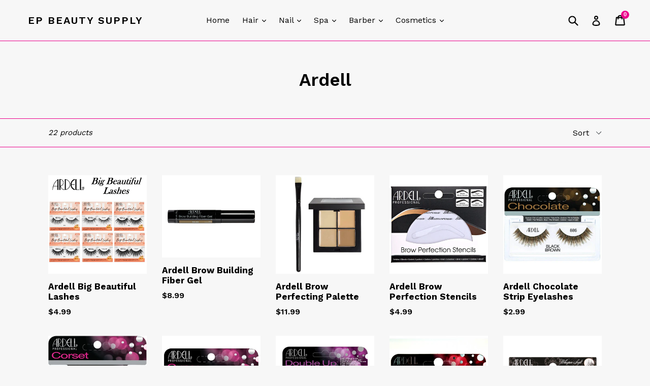

--- FILE ---
content_type: text/html; charset=utf-8
request_url: https://epbeautysupply.com/collections/ardell
body_size: 28657
content:
<!doctype html>
<!--[if IE 9]> <html class="ie9 no-js" lang="en"> <![endif]-->
<!--[if (gt IE 9)|!(IE)]><!--> <html class="no-js" lang="en"> <!--<![endif]-->
<head>
  <meta charset="utf-8">
  <meta http-equiv="X-UA-Compatible" content="IE=edge,chrome=1">
  <meta name="viewport" content="width=device-width,initial-scale=1">
  <meta name="theme-color" content="#ec008c">
  <link rel="canonical" href="https://epbeautysupply.com/collections/ardell">

  

  
  <title>
    Ardell
    
    
    
      &ndash; EP Beauty Supply
    
  </title>

  

  <!-- /snippets/social-meta-tags.liquid -->




<meta property="og:site_name" content="EP Beauty Supply">
<meta property="og:url" content="https://epbeautysupply.com/collections/ardell">
<meta property="og:title" content="Ardell">
<meta property="og:type" content="product.group">
<meta property="og:description" content="Beauty Supply Store offers amazing deals on the latest salon brands such as Amazing Shine, Ardell, BaBlyiss PRO, Bio Touch, Cala, Daisy Nail Design, Kiara Sky, Mia Secret and more...">





<meta name="twitter:card" content="summary_large_image">
<meta name="twitter:title" content="Ardell">
<meta name="twitter:description" content="Beauty Supply Store offers amazing deals on the latest salon brands such as Amazing Shine, Ardell, BaBlyiss PRO, Bio Touch, Cala, Daisy Nail Design, Kiara Sky, Mia Secret and more...">


  <link href="//epbeautysupply.com/cdn/shop/t/8/assets/theme.scss.css?v=120047265307076339491698854599" rel="stylesheet" type="text/css" media="all" />
  

  <link href="//fonts.googleapis.com/css?family=Work+Sans:400,700" rel="stylesheet" type="text/css" media="all" />


  

    <link href="//fonts.googleapis.com/css?family=Work+Sans:600" rel="stylesheet" type="text/css" media="all" />
  



  <script>
    var theme = {
      strings: {
        addToCart: "Add to cart",
        soldOut: "Sold out",
        unavailable: "Unavailable",
        showMore: "Show More",
        showLess: "Show Less",
        addressError: "Error looking up that address",
        addressNoResults: "No results for that address",
        addressQueryLimit: "You have exceeded the Google API usage limit. Consider upgrading to a \u003ca href=\"https:\/\/developers.google.com\/maps\/premium\/usage-limits\"\u003ePremium Plan\u003c\/a\u003e.",
        authError: "There was a problem authenticating your Google Maps account."
      },
      moneyFormat: "${{amount}}"
    }

    document.documentElement.className = document.documentElement.className.replace('no-js', 'js');
  </script>

  <!--[if (lte IE 9) ]><script src="//epbeautysupply.com/cdn/shop/t/8/assets/match-media.min.js?v=22265819453975888031677894532" type="text/javascript"></script><![endif]-->

  

  <!--[if (gt IE 9)|!(IE)]><!--><script src="//epbeautysupply.com/cdn/shop/t/8/assets/lazysizes.js?v=68441465964607740661677894532" async="async"></script><!--<![endif]-->
  <!--[if lte IE 9]><script src="//epbeautysupply.com/cdn/shop/t/8/assets/lazysizes.min.js?v=167"></script><![endif]-->

  <!--[if (gt IE 9)|!(IE)]><!--><script src="//epbeautysupply.com/cdn/shop/t/8/assets/vendor.js?v=136118274122071307521677894532" defer="defer"></script><!--<![endif]-->
  <!--[if lte IE 9]><script src="//epbeautysupply.com/cdn/shop/t/8/assets/vendor.js?v=136118274122071307521677894532"></script><![endif]-->

  <!--[if (gt IE 9)|!(IE)]><!--><script src="//epbeautysupply.com/cdn/shop/t/8/assets/theme.js?v=20602329303953044451677894532" defer="defer"></script><!--<![endif]-->
  <!--[if lte IE 9]><script src="//epbeautysupply.com/cdn/shop/t/8/assets/theme.js?v=20602329303953044451677894532"></script><![endif]-->

  <script>window.performance && window.performance.mark && window.performance.mark('shopify.content_for_header.start');</script><meta name="google-site-verification" content="0MrG0nokfVcgFAPLTGNRrBLQbno92piIb_3iXFTjxQY">
<meta id="shopify-digital-wallet" name="shopify-digital-wallet" content="/27030822/digital_wallets/dialog">
<meta name="shopify-checkout-api-token" content="3f311058a6475ad3d907e9623365dfe7">
<meta id="in-context-paypal-metadata" data-shop-id="27030822" data-venmo-supported="false" data-environment="production" data-locale="en_US" data-paypal-v4="true" data-currency="USD">
<link rel="alternate" type="application/atom+xml" title="Feed" href="/collections/ardell.atom" />
<link rel="alternate" type="application/json+oembed" href="https://epbeautysupply.com/collections/ardell.oembed">
<script async="async" src="/checkouts/internal/preloads.js?locale=en-US"></script>
<link rel="preconnect" href="https://shop.app" crossorigin="anonymous">
<script async="async" src="https://shop.app/checkouts/internal/preloads.js?locale=en-US&shop_id=27030822" crossorigin="anonymous"></script>
<script id="apple-pay-shop-capabilities" type="application/json">{"shopId":27030822,"countryCode":"US","currencyCode":"USD","merchantCapabilities":["supports3DS"],"merchantId":"gid:\/\/shopify\/Shop\/27030822","merchantName":"EP Beauty Supply","requiredBillingContactFields":["postalAddress","email","phone"],"requiredShippingContactFields":["postalAddress","email","phone"],"shippingType":"shipping","supportedNetworks":["visa","masterCard","amex","discover","elo","jcb"],"total":{"type":"pending","label":"EP Beauty Supply","amount":"1.00"},"shopifyPaymentsEnabled":true,"supportsSubscriptions":true}</script>
<script id="shopify-features" type="application/json">{"accessToken":"3f311058a6475ad3d907e9623365dfe7","betas":["rich-media-storefront-analytics"],"domain":"epbeautysupply.com","predictiveSearch":true,"shopId":27030822,"locale":"en"}</script>
<script>var Shopify = Shopify || {};
Shopify.shop = "epbeautysupply.myshopify.com";
Shopify.locale = "en";
Shopify.currency = {"active":"USD","rate":"1.0"};
Shopify.country = "US";
Shopify.theme = {"name":"Active - 2.0 Version of Debut","id":133104271559,"schema_name":"Debut","schema_version":"1.9.1","theme_store_id":796,"role":"main"};
Shopify.theme.handle = "null";
Shopify.theme.style = {"id":null,"handle":null};
Shopify.cdnHost = "epbeautysupply.com/cdn";
Shopify.routes = Shopify.routes || {};
Shopify.routes.root = "/";</script>
<script type="module">!function(o){(o.Shopify=o.Shopify||{}).modules=!0}(window);</script>
<script>!function(o){function n(){var o=[];function n(){o.push(Array.prototype.slice.apply(arguments))}return n.q=o,n}var t=o.Shopify=o.Shopify||{};t.loadFeatures=n(),t.autoloadFeatures=n()}(window);</script>
<script>
  window.ShopifyPay = window.ShopifyPay || {};
  window.ShopifyPay.apiHost = "shop.app\/pay";
  window.ShopifyPay.redirectState = null;
</script>
<script id="shop-js-analytics" type="application/json">{"pageType":"collection"}</script>
<script defer="defer" async type="module" src="//epbeautysupply.com/cdn/shopifycloud/shop-js/modules/v2/client.init-shop-cart-sync_WVOgQShq.en.esm.js"></script>
<script defer="defer" async type="module" src="//epbeautysupply.com/cdn/shopifycloud/shop-js/modules/v2/chunk.common_C_13GLB1.esm.js"></script>
<script defer="defer" async type="module" src="//epbeautysupply.com/cdn/shopifycloud/shop-js/modules/v2/chunk.modal_CLfMGd0m.esm.js"></script>
<script type="module">
  await import("//epbeautysupply.com/cdn/shopifycloud/shop-js/modules/v2/client.init-shop-cart-sync_WVOgQShq.en.esm.js");
await import("//epbeautysupply.com/cdn/shopifycloud/shop-js/modules/v2/chunk.common_C_13GLB1.esm.js");
await import("//epbeautysupply.com/cdn/shopifycloud/shop-js/modules/v2/chunk.modal_CLfMGd0m.esm.js");

  window.Shopify.SignInWithShop?.initShopCartSync?.({"fedCMEnabled":true,"windoidEnabled":true});

</script>
<script>
  window.Shopify = window.Shopify || {};
  if (!window.Shopify.featureAssets) window.Shopify.featureAssets = {};
  window.Shopify.featureAssets['shop-js'] = {"shop-cart-sync":["modules/v2/client.shop-cart-sync_DuR37GeY.en.esm.js","modules/v2/chunk.common_C_13GLB1.esm.js","modules/v2/chunk.modal_CLfMGd0m.esm.js"],"init-fed-cm":["modules/v2/client.init-fed-cm_BucUoe6W.en.esm.js","modules/v2/chunk.common_C_13GLB1.esm.js","modules/v2/chunk.modal_CLfMGd0m.esm.js"],"shop-toast-manager":["modules/v2/client.shop-toast-manager_B0JfrpKj.en.esm.js","modules/v2/chunk.common_C_13GLB1.esm.js","modules/v2/chunk.modal_CLfMGd0m.esm.js"],"init-shop-cart-sync":["modules/v2/client.init-shop-cart-sync_WVOgQShq.en.esm.js","modules/v2/chunk.common_C_13GLB1.esm.js","modules/v2/chunk.modal_CLfMGd0m.esm.js"],"shop-button":["modules/v2/client.shop-button_B_U3bv27.en.esm.js","modules/v2/chunk.common_C_13GLB1.esm.js","modules/v2/chunk.modal_CLfMGd0m.esm.js"],"init-windoid":["modules/v2/client.init-windoid_DuP9q_di.en.esm.js","modules/v2/chunk.common_C_13GLB1.esm.js","modules/v2/chunk.modal_CLfMGd0m.esm.js"],"shop-cash-offers":["modules/v2/client.shop-cash-offers_BmULhtno.en.esm.js","modules/v2/chunk.common_C_13GLB1.esm.js","modules/v2/chunk.modal_CLfMGd0m.esm.js"],"pay-button":["modules/v2/client.pay-button_CrPSEbOK.en.esm.js","modules/v2/chunk.common_C_13GLB1.esm.js","modules/v2/chunk.modal_CLfMGd0m.esm.js"],"init-customer-accounts":["modules/v2/client.init-customer-accounts_jNk9cPYQ.en.esm.js","modules/v2/client.shop-login-button_DJ5ldayH.en.esm.js","modules/v2/chunk.common_C_13GLB1.esm.js","modules/v2/chunk.modal_CLfMGd0m.esm.js"],"avatar":["modules/v2/client.avatar_BTnouDA3.en.esm.js"],"checkout-modal":["modules/v2/client.checkout-modal_pBPyh9w8.en.esm.js","modules/v2/chunk.common_C_13GLB1.esm.js","modules/v2/chunk.modal_CLfMGd0m.esm.js"],"init-shop-for-new-customer-accounts":["modules/v2/client.init-shop-for-new-customer-accounts_BUoCy7a5.en.esm.js","modules/v2/client.shop-login-button_DJ5ldayH.en.esm.js","modules/v2/chunk.common_C_13GLB1.esm.js","modules/v2/chunk.modal_CLfMGd0m.esm.js"],"init-customer-accounts-sign-up":["modules/v2/client.init-customer-accounts-sign-up_CnczCz9H.en.esm.js","modules/v2/client.shop-login-button_DJ5ldayH.en.esm.js","modules/v2/chunk.common_C_13GLB1.esm.js","modules/v2/chunk.modal_CLfMGd0m.esm.js"],"init-shop-email-lookup-coordinator":["modules/v2/client.init-shop-email-lookup-coordinator_CzjY5t9o.en.esm.js","modules/v2/chunk.common_C_13GLB1.esm.js","modules/v2/chunk.modal_CLfMGd0m.esm.js"],"shop-follow-button":["modules/v2/client.shop-follow-button_CsYC63q7.en.esm.js","modules/v2/chunk.common_C_13GLB1.esm.js","modules/v2/chunk.modal_CLfMGd0m.esm.js"],"shop-login-button":["modules/v2/client.shop-login-button_DJ5ldayH.en.esm.js","modules/v2/chunk.common_C_13GLB1.esm.js","modules/v2/chunk.modal_CLfMGd0m.esm.js"],"shop-login":["modules/v2/client.shop-login_B9ccPdmx.en.esm.js","modules/v2/chunk.common_C_13GLB1.esm.js","modules/v2/chunk.modal_CLfMGd0m.esm.js"],"lead-capture":["modules/v2/client.lead-capture_D0K_KgYb.en.esm.js","modules/v2/chunk.common_C_13GLB1.esm.js","modules/v2/chunk.modal_CLfMGd0m.esm.js"],"payment-terms":["modules/v2/client.payment-terms_BWmiNN46.en.esm.js","modules/v2/chunk.common_C_13GLB1.esm.js","modules/v2/chunk.modal_CLfMGd0m.esm.js"]};
</script>
<script>(function() {
  var isLoaded = false;
  function asyncLoad() {
    if (isLoaded) return;
    isLoaded = true;
    var urls = ["https:\/\/cdn.autoketing.org\/sdk-cdn\/discount-master\/dist\/product-discount-embed.js?t=1608538411897148144\u0026shop=epbeautysupply.myshopify.com","https:\/\/cdn.hextom.com\/js\/freeshippingbar.js?shop=epbeautysupply.myshopify.com"];
    for (var i = 0; i < urls.length; i++) {
      var s = document.createElement('script');
      s.type = 'text/javascript';
      s.async = true;
      s.src = urls[i];
      var x = document.getElementsByTagName('script')[0];
      x.parentNode.insertBefore(s, x);
    }
  };
  if(window.attachEvent) {
    window.attachEvent('onload', asyncLoad);
  } else {
    window.addEventListener('load', asyncLoad, false);
  }
})();</script>
<script id="__st">var __st={"a":27030822,"offset":-25200,"reqid":"642e48a5-9e43-4164-9e3a-064d312fc2a5-1769544846","pageurl":"epbeautysupply.com\/collections\/ardell","u":"bec92644467d","p":"collection","rtyp":"collection","rid":63175032874};</script>
<script>window.ShopifyPaypalV4VisibilityTracking = true;</script>
<script id="captcha-bootstrap">!function(){'use strict';const t='contact',e='account',n='new_comment',o=[[t,t],['blogs',n],['comments',n],[t,'customer']],c=[[e,'customer_login'],[e,'guest_login'],[e,'recover_customer_password'],[e,'create_customer']],r=t=>t.map((([t,e])=>`form[action*='/${t}']:not([data-nocaptcha='true']) input[name='form_type'][value='${e}']`)).join(','),a=t=>()=>t?[...document.querySelectorAll(t)].map((t=>t.form)):[];function s(){const t=[...o],e=r(t);return a(e)}const i='password',u='form_key',d=['recaptcha-v3-token','g-recaptcha-response','h-captcha-response',i],f=()=>{try{return window.sessionStorage}catch{return}},m='__shopify_v',_=t=>t.elements[u];function p(t,e,n=!1){try{const o=window.sessionStorage,c=JSON.parse(o.getItem(e)),{data:r}=function(t){const{data:e,action:n}=t;return t[m]||n?{data:e,action:n}:{data:t,action:n}}(c);for(const[e,n]of Object.entries(r))t.elements[e]&&(t.elements[e].value=n);n&&o.removeItem(e)}catch(o){console.error('form repopulation failed',{error:o})}}const l='form_type',E='cptcha';function T(t){t.dataset[E]=!0}const w=window,h=w.document,L='Shopify',v='ce_forms',y='captcha';let A=!1;((t,e)=>{const n=(g='f06e6c50-85a8-45c8-87d0-21a2b65856fe',I='https://cdn.shopify.com/shopifycloud/storefront-forms-hcaptcha/ce_storefront_forms_captcha_hcaptcha.v1.5.2.iife.js',D={infoText:'Protected by hCaptcha',privacyText:'Privacy',termsText:'Terms'},(t,e,n)=>{const o=w[L][v],c=o.bindForm;if(c)return c(t,g,e,D).then(n);var r;o.q.push([[t,g,e,D],n]),r=I,A||(h.body.append(Object.assign(h.createElement('script'),{id:'captcha-provider',async:!0,src:r})),A=!0)});var g,I,D;w[L]=w[L]||{},w[L][v]=w[L][v]||{},w[L][v].q=[],w[L][y]=w[L][y]||{},w[L][y].protect=function(t,e){n(t,void 0,e),T(t)},Object.freeze(w[L][y]),function(t,e,n,w,h,L){const[v,y,A,g]=function(t,e,n){const i=e?o:[],u=t?c:[],d=[...i,...u],f=r(d),m=r(i),_=r(d.filter((([t,e])=>n.includes(e))));return[a(f),a(m),a(_),s()]}(w,h,L),I=t=>{const e=t.target;return e instanceof HTMLFormElement?e:e&&e.form},D=t=>v().includes(t);t.addEventListener('submit',(t=>{const e=I(t);if(!e)return;const n=D(e)&&!e.dataset.hcaptchaBound&&!e.dataset.recaptchaBound,o=_(e),c=g().includes(e)&&(!o||!o.value);(n||c)&&t.preventDefault(),c&&!n&&(function(t){try{if(!f())return;!function(t){const e=f();if(!e)return;const n=_(t);if(!n)return;const o=n.value;o&&e.removeItem(o)}(t);const e=Array.from(Array(32),(()=>Math.random().toString(36)[2])).join('');!function(t,e){_(t)||t.append(Object.assign(document.createElement('input'),{type:'hidden',name:u})),t.elements[u].value=e}(t,e),function(t,e){const n=f();if(!n)return;const o=[...t.querySelectorAll(`input[type='${i}']`)].map((({name:t})=>t)),c=[...d,...o],r={};for(const[a,s]of new FormData(t).entries())c.includes(a)||(r[a]=s);n.setItem(e,JSON.stringify({[m]:1,action:t.action,data:r}))}(t,e)}catch(e){console.error('failed to persist form',e)}}(e),e.submit())}));const S=(t,e)=>{t&&!t.dataset[E]&&(n(t,e.some((e=>e===t))),T(t))};for(const o of['focusin','change'])t.addEventListener(o,(t=>{const e=I(t);D(e)&&S(e,y())}));const B=e.get('form_key'),M=e.get(l),P=B&&M;t.addEventListener('DOMContentLoaded',(()=>{const t=y();if(P)for(const e of t)e.elements[l].value===M&&p(e,B);[...new Set([...A(),...v().filter((t=>'true'===t.dataset.shopifyCaptcha))])].forEach((e=>S(e,t)))}))}(h,new URLSearchParams(w.location.search),n,t,e,['guest_login'])})(!0,!0)}();</script>
<script integrity="sha256-4kQ18oKyAcykRKYeNunJcIwy7WH5gtpwJnB7kiuLZ1E=" data-source-attribution="shopify.loadfeatures" defer="defer" src="//epbeautysupply.com/cdn/shopifycloud/storefront/assets/storefront/load_feature-a0a9edcb.js" crossorigin="anonymous"></script>
<script crossorigin="anonymous" defer="defer" src="//epbeautysupply.com/cdn/shopifycloud/storefront/assets/shopify_pay/storefront-65b4c6d7.js?v=20250812"></script>
<script data-source-attribution="shopify.dynamic_checkout.dynamic.init">var Shopify=Shopify||{};Shopify.PaymentButton=Shopify.PaymentButton||{isStorefrontPortableWallets:!0,init:function(){window.Shopify.PaymentButton.init=function(){};var t=document.createElement("script");t.src="https://epbeautysupply.com/cdn/shopifycloud/portable-wallets/latest/portable-wallets.en.js",t.type="module",document.head.appendChild(t)}};
</script>
<script data-source-attribution="shopify.dynamic_checkout.buyer_consent">
  function portableWalletsHideBuyerConsent(e){var t=document.getElementById("shopify-buyer-consent"),n=document.getElementById("shopify-subscription-policy-button");t&&n&&(t.classList.add("hidden"),t.setAttribute("aria-hidden","true"),n.removeEventListener("click",e))}function portableWalletsShowBuyerConsent(e){var t=document.getElementById("shopify-buyer-consent"),n=document.getElementById("shopify-subscription-policy-button");t&&n&&(t.classList.remove("hidden"),t.removeAttribute("aria-hidden"),n.addEventListener("click",e))}window.Shopify?.PaymentButton&&(window.Shopify.PaymentButton.hideBuyerConsent=portableWalletsHideBuyerConsent,window.Shopify.PaymentButton.showBuyerConsent=portableWalletsShowBuyerConsent);
</script>
<script data-source-attribution="shopify.dynamic_checkout.cart.bootstrap">document.addEventListener("DOMContentLoaded",(function(){function t(){return document.querySelector("shopify-accelerated-checkout-cart, shopify-accelerated-checkout")}if(t())Shopify.PaymentButton.init();else{new MutationObserver((function(e,n){t()&&(Shopify.PaymentButton.init(),n.disconnect())})).observe(document.body,{childList:!0,subtree:!0})}}));
</script>
<link id="shopify-accelerated-checkout-styles" rel="stylesheet" media="screen" href="https://epbeautysupply.com/cdn/shopifycloud/portable-wallets/latest/accelerated-checkout-backwards-compat.css" crossorigin="anonymous">
<style id="shopify-accelerated-checkout-cart">
        #shopify-buyer-consent {
  margin-top: 1em;
  display: inline-block;
  width: 100%;
}

#shopify-buyer-consent.hidden {
  display: none;
}

#shopify-subscription-policy-button {
  background: none;
  border: none;
  padding: 0;
  text-decoration: underline;
  font-size: inherit;
  cursor: pointer;
}

#shopify-subscription-policy-button::before {
  box-shadow: none;
}

      </style>

<script>window.performance && window.performance.mark && window.performance.mark('shopify.content_for_header.end');</script>
<!-- "snippets/hulkcode_common.liquid" was not rendered, the associated app was uninstalled --><link href="https://monorail-edge.shopifysvc.com" rel="dns-prefetch">
<script>(function(){if ("sendBeacon" in navigator && "performance" in window) {try {var session_token_from_headers = performance.getEntriesByType('navigation')[0].serverTiming.find(x => x.name == '_s').description;} catch {var session_token_from_headers = undefined;}var session_cookie_matches = document.cookie.match(/_shopify_s=([^;]*)/);var session_token_from_cookie = session_cookie_matches && session_cookie_matches.length === 2 ? session_cookie_matches[1] : "";var session_token = session_token_from_headers || session_token_from_cookie || "";function handle_abandonment_event(e) {var entries = performance.getEntries().filter(function(entry) {return /monorail-edge.shopifysvc.com/.test(entry.name);});if (!window.abandonment_tracked && entries.length === 0) {window.abandonment_tracked = true;var currentMs = Date.now();var navigation_start = performance.timing.navigationStart;var payload = {shop_id: 27030822,url: window.location.href,navigation_start,duration: currentMs - navigation_start,session_token,page_type: "collection"};window.navigator.sendBeacon("https://monorail-edge.shopifysvc.com/v1/produce", JSON.stringify({schema_id: "online_store_buyer_site_abandonment/1.1",payload: payload,metadata: {event_created_at_ms: currentMs,event_sent_at_ms: currentMs}}));}}window.addEventListener('pagehide', handle_abandonment_event);}}());</script>
<script id="web-pixels-manager-setup">(function e(e,d,r,n,o){if(void 0===o&&(o={}),!Boolean(null===(a=null===(i=window.Shopify)||void 0===i?void 0:i.analytics)||void 0===a?void 0:a.replayQueue)){var i,a;window.Shopify=window.Shopify||{};var t=window.Shopify;t.analytics=t.analytics||{};var s=t.analytics;s.replayQueue=[],s.publish=function(e,d,r){return s.replayQueue.push([e,d,r]),!0};try{self.performance.mark("wpm:start")}catch(e){}var l=function(){var e={modern:/Edge?\/(1{2}[4-9]|1[2-9]\d|[2-9]\d{2}|\d{4,})\.\d+(\.\d+|)|Firefox\/(1{2}[4-9]|1[2-9]\d|[2-9]\d{2}|\d{4,})\.\d+(\.\d+|)|Chrom(ium|e)\/(9{2}|\d{3,})\.\d+(\.\d+|)|(Maci|X1{2}).+ Version\/(15\.\d+|(1[6-9]|[2-9]\d|\d{3,})\.\d+)([,.]\d+|)( \(\w+\)|)( Mobile\/\w+|) Safari\/|Chrome.+OPR\/(9{2}|\d{3,})\.\d+\.\d+|(CPU[ +]OS|iPhone[ +]OS|CPU[ +]iPhone|CPU IPhone OS|CPU iPad OS)[ +]+(15[._]\d+|(1[6-9]|[2-9]\d|\d{3,})[._]\d+)([._]\d+|)|Android:?[ /-](13[3-9]|1[4-9]\d|[2-9]\d{2}|\d{4,})(\.\d+|)(\.\d+|)|Android.+Firefox\/(13[5-9]|1[4-9]\d|[2-9]\d{2}|\d{4,})\.\d+(\.\d+|)|Android.+Chrom(ium|e)\/(13[3-9]|1[4-9]\d|[2-9]\d{2}|\d{4,})\.\d+(\.\d+|)|SamsungBrowser\/([2-9]\d|\d{3,})\.\d+/,legacy:/Edge?\/(1[6-9]|[2-9]\d|\d{3,})\.\d+(\.\d+|)|Firefox\/(5[4-9]|[6-9]\d|\d{3,})\.\d+(\.\d+|)|Chrom(ium|e)\/(5[1-9]|[6-9]\d|\d{3,})\.\d+(\.\d+|)([\d.]+$|.*Safari\/(?![\d.]+ Edge\/[\d.]+$))|(Maci|X1{2}).+ Version\/(10\.\d+|(1[1-9]|[2-9]\d|\d{3,})\.\d+)([,.]\d+|)( \(\w+\)|)( Mobile\/\w+|) Safari\/|Chrome.+OPR\/(3[89]|[4-9]\d|\d{3,})\.\d+\.\d+|(CPU[ +]OS|iPhone[ +]OS|CPU[ +]iPhone|CPU IPhone OS|CPU iPad OS)[ +]+(10[._]\d+|(1[1-9]|[2-9]\d|\d{3,})[._]\d+)([._]\d+|)|Android:?[ /-](13[3-9]|1[4-9]\d|[2-9]\d{2}|\d{4,})(\.\d+|)(\.\d+|)|Mobile Safari.+OPR\/([89]\d|\d{3,})\.\d+\.\d+|Android.+Firefox\/(13[5-9]|1[4-9]\d|[2-9]\d{2}|\d{4,})\.\d+(\.\d+|)|Android.+Chrom(ium|e)\/(13[3-9]|1[4-9]\d|[2-9]\d{2}|\d{4,})\.\d+(\.\d+|)|Android.+(UC? ?Browser|UCWEB|U3)[ /]?(15\.([5-9]|\d{2,})|(1[6-9]|[2-9]\d|\d{3,})\.\d+)\.\d+|SamsungBrowser\/(5\.\d+|([6-9]|\d{2,})\.\d+)|Android.+MQ{2}Browser\/(14(\.(9|\d{2,})|)|(1[5-9]|[2-9]\d|\d{3,})(\.\d+|))(\.\d+|)|K[Aa][Ii]OS\/(3\.\d+|([4-9]|\d{2,})\.\d+)(\.\d+|)/},d=e.modern,r=e.legacy,n=navigator.userAgent;return n.match(d)?"modern":n.match(r)?"legacy":"unknown"}(),u="modern"===l?"modern":"legacy",c=(null!=n?n:{modern:"",legacy:""})[u],f=function(e){return[e.baseUrl,"/wpm","/b",e.hashVersion,"modern"===e.buildTarget?"m":"l",".js"].join("")}({baseUrl:d,hashVersion:r,buildTarget:u}),m=function(e){var d=e.version,r=e.bundleTarget,n=e.surface,o=e.pageUrl,i=e.monorailEndpoint;return{emit:function(e){var a=e.status,t=e.errorMsg,s=(new Date).getTime(),l=JSON.stringify({metadata:{event_sent_at_ms:s},events:[{schema_id:"web_pixels_manager_load/3.1",payload:{version:d,bundle_target:r,page_url:o,status:a,surface:n,error_msg:t},metadata:{event_created_at_ms:s}}]});if(!i)return console&&console.warn&&console.warn("[Web Pixels Manager] No Monorail endpoint provided, skipping logging."),!1;try{return self.navigator.sendBeacon.bind(self.navigator)(i,l)}catch(e){}var u=new XMLHttpRequest;try{return u.open("POST",i,!0),u.setRequestHeader("Content-Type","text/plain"),u.send(l),!0}catch(e){return console&&console.warn&&console.warn("[Web Pixels Manager] Got an unhandled error while logging to Monorail."),!1}}}}({version:r,bundleTarget:l,surface:e.surface,pageUrl:self.location.href,monorailEndpoint:e.monorailEndpoint});try{o.browserTarget=l,function(e){var d=e.src,r=e.async,n=void 0===r||r,o=e.onload,i=e.onerror,a=e.sri,t=e.scriptDataAttributes,s=void 0===t?{}:t,l=document.createElement("script"),u=document.querySelector("head"),c=document.querySelector("body");if(l.async=n,l.src=d,a&&(l.integrity=a,l.crossOrigin="anonymous"),s)for(var f in s)if(Object.prototype.hasOwnProperty.call(s,f))try{l.dataset[f]=s[f]}catch(e){}if(o&&l.addEventListener("load",o),i&&l.addEventListener("error",i),u)u.appendChild(l);else{if(!c)throw new Error("Did not find a head or body element to append the script");c.appendChild(l)}}({src:f,async:!0,onload:function(){if(!function(){var e,d;return Boolean(null===(d=null===(e=window.Shopify)||void 0===e?void 0:e.analytics)||void 0===d?void 0:d.initialized)}()){var d=window.webPixelsManager.init(e)||void 0;if(d){var r=window.Shopify.analytics;r.replayQueue.forEach((function(e){var r=e[0],n=e[1],o=e[2];d.publishCustomEvent(r,n,o)})),r.replayQueue=[],r.publish=d.publishCustomEvent,r.visitor=d.visitor,r.initialized=!0}}},onerror:function(){return m.emit({status:"failed",errorMsg:"".concat(f," has failed to load")})},sri:function(e){var d=/^sha384-[A-Za-z0-9+/=]+$/;return"string"==typeof e&&d.test(e)}(c)?c:"",scriptDataAttributes:o}),m.emit({status:"loading"})}catch(e){m.emit({status:"failed",errorMsg:(null==e?void 0:e.message)||"Unknown error"})}}})({shopId: 27030822,storefrontBaseUrl: "https://epbeautysupply.com",extensionsBaseUrl: "https://extensions.shopifycdn.com/cdn/shopifycloud/web-pixels-manager",monorailEndpoint: "https://monorail-edge.shopifysvc.com/unstable/produce_batch",surface: "storefront-renderer",enabledBetaFlags: ["2dca8a86"],webPixelsConfigList: [{"id":"97976519","eventPayloadVersion":"v1","runtimeContext":"LAX","scriptVersion":"1","type":"CUSTOM","privacyPurposes":["ANALYTICS"],"name":"Google Analytics tag (migrated)"},{"id":"shopify-app-pixel","configuration":"{}","eventPayloadVersion":"v1","runtimeContext":"STRICT","scriptVersion":"0450","apiClientId":"shopify-pixel","type":"APP","privacyPurposes":["ANALYTICS","MARKETING"]},{"id":"shopify-custom-pixel","eventPayloadVersion":"v1","runtimeContext":"LAX","scriptVersion":"0450","apiClientId":"shopify-pixel","type":"CUSTOM","privacyPurposes":["ANALYTICS","MARKETING"]}],isMerchantRequest: false,initData: {"shop":{"name":"EP Beauty Supply","paymentSettings":{"currencyCode":"USD"},"myshopifyDomain":"epbeautysupply.myshopify.com","countryCode":"US","storefrontUrl":"https:\/\/epbeautysupply.com"},"customer":null,"cart":null,"checkout":null,"productVariants":[],"purchasingCompany":null},},"https://epbeautysupply.com/cdn","fcfee988w5aeb613cpc8e4bc33m6693e112",{"modern":"","legacy":""},{"shopId":"27030822","storefrontBaseUrl":"https:\/\/epbeautysupply.com","extensionBaseUrl":"https:\/\/extensions.shopifycdn.com\/cdn\/shopifycloud\/web-pixels-manager","surface":"storefront-renderer","enabledBetaFlags":"[\"2dca8a86\"]","isMerchantRequest":"false","hashVersion":"fcfee988w5aeb613cpc8e4bc33m6693e112","publish":"custom","events":"[[\"page_viewed\",{}],[\"collection_viewed\",{\"collection\":{\"id\":\"63175032874\",\"title\":\"Ardell\",\"productVariants\":[{\"price\":{\"amount\":4.99,\"currencyCode\":\"USD\"},\"product\":{\"title\":\"Ardell Big Beautiful Lashes\",\"vendor\":\"Ardell\",\"id\":\"8183184818375\",\"untranslatedTitle\":\"Ardell Big Beautiful Lashes\",\"url\":\"\/products\/ardell-big-beautiful-lashes\",\"type\":\"Eyelashes\"},\"id\":\"44483310846151\",\"image\":{\"src\":\"\/\/epbeautysupply.com\/cdn\/shop\/files\/banner_Ardell.jpg?v=1722727178\"},\"sku\":\"\",\"title\":\"Hottie (62391)\",\"untranslatedTitle\":\"Hottie (62391)\"},{\"price\":{\"amount\":8.99,\"currencyCode\":\"USD\"},\"product\":{\"title\":\"Ardell Brow Building Fiber Gel\",\"vendor\":\"Ardell\",\"id\":\"1551361179690\",\"untranslatedTitle\":\"Ardell Brow Building Fiber Gel\",\"url\":\"\/products\/ardell-brow-building-fiber-gel\",\"type\":\"Brow Gel\"},\"id\":\"13396228800554\",\"image\":{\"src\":\"\/\/epbeautysupply.com\/cdn\/shop\/products\/Taupe_Building_Fiber_Gel.jpg?v=1572150469\"},\"sku\":\"\",\"title\":\"Taupe\",\"untranslatedTitle\":\"Taupe\"},{\"price\":{\"amount\":11.99,\"currencyCode\":\"USD\"},\"product\":{\"title\":\"Ardell Brow Perfecting Palette\",\"vendor\":\"Ardell\",\"id\":\"1551196160042\",\"untranslatedTitle\":\"Ardell Brow Perfecting Palette\",\"url\":\"\/products\/ardell-brow-perfecting-palette\",\"type\":\"Brow Palette\"},\"id\":\"13395980877866\",\"image\":{\"src\":\"\/\/epbeautysupply.com\/cdn\/shop\/products\/Brow_Perfecting_Palette.jpg?v=1572150468\"},\"sku\":\"\",\"title\":\"Default Title\",\"untranslatedTitle\":\"Default Title\"},{\"price\":{\"amount\":4.99,\"currencyCode\":\"USD\"},\"product\":{\"title\":\"Ardell Brow Perfection Stencils\",\"vendor\":\"Ardell\",\"id\":\"1551331262506\",\"untranslatedTitle\":\"Ardell Brow Perfection Stencils\",\"url\":\"\/products\/ardell-brow-perfection-stencils\",\"type\":\"Eyebrow Stencils\"},\"id\":\"13396193738794\",\"image\":{\"src\":\"\/\/epbeautysupply.com\/cdn\/shop\/products\/Brow_stencils_pack.jpg?v=1572150469\"},\"sku\":\"\",\"title\":\"Default Title\",\"untranslatedTitle\":\"Default Title\"},{\"price\":{\"amount\":2.99,\"currencyCode\":\"USD\"},\"product\":{\"title\":\"Ardell Chocolate Strip Eyelashes\",\"vendor\":\"Ardell\",\"id\":\"1548067274794\",\"untranslatedTitle\":\"Ardell Chocolate Strip Eyelashes\",\"url\":\"\/products\/ardell-chocolate-strip-eyelashes\",\"type\":\"Eyelashes\"},\"id\":\"13389631619114\",\"image\":{\"src\":\"\/\/epbeautysupply.com\/cdn\/shop\/products\/Chocolate_886.jpg?v=1572150467\"},\"sku\":\"\",\"title\":\"Lash 886\",\"untranslatedTitle\":\"Lash 886\"},{\"price\":{\"amount\":3.99,\"currencyCode\":\"USD\"},\"product\":{\"title\":\"Ardell Corset Strip Eyelashes\",\"vendor\":\"Ardell\",\"id\":\"1548093784106\",\"untranslatedTitle\":\"Ardell Corset Strip Eyelashes\",\"url\":\"\/products\/ardell-corset-strip-eyelashes\",\"type\":\"Eyelashes\"},\"id\":\"13389736869930\",\"image\":{\"src\":\"\/\/epbeautysupply.com\/cdn\/shop\/products\/Corset_500.jpg?v=1572150467\"},\"sku\":\"\",\"title\":\"Lash 500\",\"untranslatedTitle\":\"Lash 500\"},{\"price\":{\"amount\":3.99,\"currencyCode\":\"USD\"},\"product\":{\"title\":\"Ardell Curvy Strip Eyelashes\",\"vendor\":\"Ardell\",\"id\":\"1548095651882\",\"untranslatedTitle\":\"Ardell Curvy Strip Eyelashes\",\"url\":\"\/products\/ardell-curvy-strip-eyelashes\",\"type\":\"Eyelashes\"},\"id\":\"13389744439338\",\"image\":{\"src\":\"\/\/epbeautysupply.com\/cdn\/shop\/products\/Curvy_410.jpg?v=1572150467\"},\"sku\":\"\",\"title\":\"Lash 410\",\"untranslatedTitle\":\"Lash 410\"},{\"price\":{\"amount\":5.99,\"currencyCode\":\"USD\"},\"product\":{\"title\":\"Ardell Double Up Strip Eyelashes\",\"vendor\":\"Ardell\",\"id\":\"1545909207082\",\"untranslatedTitle\":\"Ardell Double Up Strip Eyelashes\",\"url\":\"\/products\/ardell-double-up-strip-eyelashes\",\"type\":\"Eyelashes\"},\"id\":\"13383256834090\",\"image\":{\"src\":\"\/\/epbeautysupply.com\/cdn\/shop\/products\/Double_Up_201.jpg?v=1572150412\"},\"sku\":\"\",\"title\":\"Lash 201\",\"untranslatedTitle\":\"Lash 201\"},{\"price\":{\"amount\":3.99,\"currencyCode\":\"USD\"},\"product\":{\"title\":\"Ardell Edgy Strip Eyelashes\",\"vendor\":\"Ardell\",\"id\":\"1548072583210\",\"untranslatedTitle\":\"Ardell Edgy Strip Eyelashes\",\"url\":\"\/products\/ardell-edgy-strip-eyelashes\",\"type\":\"Eyelashes\"},\"id\":\"13389654196266\",\"image\":{\"src\":\"\/\/epbeautysupply.com\/cdn\/shop\/products\/Edgy_401.jpg?v=1572150467\"},\"sku\":\"\",\"title\":\"Lash 401\",\"untranslatedTitle\":\"Lash 401\"},{\"price\":{\"amount\":4.99,\"currencyCode\":\"USD\"},\"product\":{\"title\":\"Ardell Flawless Strip Eyelashes\",\"vendor\":\"Ardell\",\"id\":\"1548063277098\",\"untranslatedTitle\":\"Ardell Flawless Strip Eyelashes\",\"url\":\"\/products\/ardell-flawless-strip-eyelashes\",\"type\":\"Eyelashes\"},\"id\":\"13389617627178\",\"image\":{\"src\":\"\/\/epbeautysupply.com\/cdn\/shop\/products\/Flawless_800.jpg?v=1572150467\"},\"sku\":\"\",\"title\":\"Lash 800\",\"untranslatedTitle\":\"Lash 800\"},{\"price\":{\"amount\":4.99,\"currencyCode\":\"USD\"},\"product\":{\"title\":\"Ardell Glamour Strip Eyelashes\",\"vendor\":\"Ardell\",\"id\":\"1548054822954\",\"untranslatedTitle\":\"Ardell Glamour Strip Eyelashes\",\"url\":\"\/products\/ardell-glamour-strip-eyelashes\",\"type\":\"Eyelashes\"},\"id\":\"13389583024170\",\"image\":{\"src\":\"\/\/epbeautysupply.com\/cdn\/shop\/products\/Glamour_112_BLACK.jpg?v=1572150413\"},\"sku\":\"\",\"title\":\"Black 112 - Lower Lash\",\"untranslatedTitle\":\"Black 112 - Lower Lash\"},{\"price\":{\"amount\":2.99,\"currencyCode\":\"USD\"},\"product\":{\"title\":\"Ardell KNOT-FREE Individual Mini Black Eyelashes\",\"vendor\":\"Ardell\",\"id\":\"1548100599850\",\"untranslatedTitle\":\"Ardell KNOT-FREE Individual Mini Black Eyelashes\",\"url\":\"\/products\/ardell-knot-free-individual-eyelashes\",\"type\":\"Eyelashes\"},\"id\":\"13389765509162\",\"image\":{\"src\":\"\/\/epbeautysupply.com\/cdn\/shop\/products\/Individual_Knot-Free_Mini_Black.jpg?v=1572150467\"},\"sku\":\"\",\"title\":\"Mini Black\",\"untranslatedTitle\":\"Mini Black\"},{\"price\":{\"amount\":5.99,\"currencyCode\":\"USD\"},\"product\":{\"title\":\"Ardell LashFree Remover\",\"vendor\":\"Ardell\",\"id\":\"1563390607402\",\"untranslatedTitle\":\"Ardell LashFree Remover\",\"url\":\"\/products\/ardell-lashfree-remover\",\"type\":\"Eyelash remover\"},\"id\":\"13450725883946\",\"image\":{\"src\":\"\/\/epbeautysupply.com\/cdn\/shop\/products\/Lash_remover_.02_oz..jpg?v=1572150514\"},\"sku\":\"\",\"title\":\"0.02 fluid oz.\",\"untranslatedTitle\":\"0.02 fluid oz.\"},{\"price\":{\"amount\":3.99,\"currencyCode\":\"USD\"},\"product\":{\"title\":\"Ardell LashTite Individual Eyelash Adhesive\",\"vendor\":\"Ardell\",\"id\":\"1563308195882\",\"untranslatedTitle\":\"Ardell LashTite Individual Eyelash Adhesive\",\"url\":\"\/products\/ardell-lashtite-eyelash-adhesive\",\"type\":\"Eyelash Adhesive\"},\"id\":\"13449816145962\",\"image\":{\"src\":\"\/\/epbeautysupply.com\/cdn\/shop\/products\/LashTite_CLEAR_0.125_oz..jpg?v=1572150514\"},\"sku\":\"\",\"title\":\"Clear \/ 0.125 fluid oz.\",\"untranslatedTitle\":\"Clear \/ 0.125 fluid oz.\"},{\"price\":{\"amount\":11.99,\"currencyCode\":\"USD\"},\"product\":{\"title\":\"Ardell Magnetic Strip Eyelashes\",\"vendor\":\"Ardell\",\"id\":\"1545704538154\",\"untranslatedTitle\":\"Ardell Magnetic Strip Eyelashes\",\"url\":\"\/products\/ardell-magnetic-strip-eyelashes\",\"type\":\"Eyelashes\"},\"id\":\"44483830612167\",\"image\":{\"src\":\"\/\/epbeautysupply.com\/cdn\/shop\/files\/banner_Ardell_24dfc6ad-e47b-4473-b7ba-93a19ad87dbc.jpg?v=1723674155\"},\"sku\":\"\",\"title\":\"Accents 001 (67953)\",\"untranslatedTitle\":\"Accents 001 (67953)\"},{\"price\":{\"amount\":5.99,\"currencyCode\":\"USD\"},\"product\":{\"title\":\"Ardell Mechanical Brow Pencil with Spoolie\",\"vendor\":\"Ardell\",\"id\":\"1551174795306\",\"untranslatedTitle\":\"Ardell Mechanical Brow Pencil with Spoolie\",\"url\":\"\/products\/ardell-mechanical-brow-pencil-with-spoolie\",\"type\":\"Brow Pencil\"},\"id\":\"13395950665770\",\"image\":{\"src\":\"\/\/epbeautysupply.com\/cdn\/shop\/products\/BLONDE_Mechanical_Pencil.jpg?v=1572150468\"},\"sku\":\"\",\"title\":\"Blonde\",\"untranslatedTitle\":\"Blonde\"},{\"price\":{\"amount\":6.99,\"currencyCode\":\"USD\"},\"product\":{\"title\":\"Ardell Mega Volume Strip Eyelashes\",\"vendor\":\"Ardell\",\"id\":\"1545769156650\",\"untranslatedTitle\":\"Ardell Mega Volume Strip Eyelashes\",\"url\":\"\/products\/ardell-mega-volume-strip-eyelashes\",\"type\":\"Eyelashes\"},\"id\":\"13382356992042\",\"image\":{\"src\":\"\/\/epbeautysupply.com\/cdn\/shop\/products\/Mega_Volume_250.jpg?v=1572150412\"},\"sku\":\"\",\"title\":\"Lash 250\",\"untranslatedTitle\":\"Lash 250\"},{\"price\":{\"amount\":2.99,\"currencyCode\":\"USD\"},\"product\":{\"title\":\"Ardell Natural Strip Eyelashes\",\"vendor\":\"Ardell\",\"id\":\"1548036014122\",\"untranslatedTitle\":\"Ardell Natural Strip Eyelashes\",\"url\":\"\/products\/ardell-natural-strip-eyelashes\",\"type\":\"Eyelashes\"},\"id\":\"13389508313130\",\"image\":{\"src\":\"\/\/epbeautysupply.com\/cdn\/shop\/products\/Natural_Demi_101.jpg?v=1572150413\"},\"sku\":\"\",\"title\":\"Demi 101\",\"untranslatedTitle\":\"Demi 101\"},{\"price\":{\"amount\":3.99,\"currencyCode\":\"USD\"},\"product\":{\"title\":\"Ardell Runway Strip Eyelashes\",\"vendor\":\"Ardell\",\"id\":\"1548065177642\",\"untranslatedTitle\":\"Ardell Runway Strip Eyelashes\",\"url\":\"\/products\/ardell-runway-strip-eyelashes\",\"type\":\"Eyelashes\"},\"id\":\"13389625458730\",\"image\":{\"src\":\"\/\/epbeautysupply.com\/cdn\/shop\/products\/Runway_Gisele.jpg?v=1572150467\"},\"sku\":\"\",\"title\":\"Gisele\",\"untranslatedTitle\":\"Gisele\"},{\"price\":{\"amount\":6.99,\"currencyCode\":\"USD\"},\"product\":{\"title\":\"RetroTress Curly Individual Rolled Up Lash, Pre Glued\",\"vendor\":\"Ardell\",\"id\":\"8233076916423\",\"untranslatedTitle\":\"RetroTress Curly Individual Rolled Up Lash, Pre Glued\",\"url\":\"\/products\/retrotress-curly-individual-rolled-up-lash-pre-glued\",\"type\":\"Eyelashes\"},\"id\":\"44621609271495\",\"image\":{\"src\":\"\/\/epbeautysupply.com\/cdn\/shop\/files\/retro.jpg?v=1728687696\"},\"sku\":null,\"title\":\"RV01 36 clusters S\/M\/L\",\"untranslatedTitle\":\"RV01 36 clusters S\/M\/L\"},{\"price\":{\"amount\":3.99,\"currencyCode\":\"USD\"},\"product\":{\"title\":\"RetroTress Wispy 3D 25MM High-End Lashes\",\"vendor\":\"Ardell\",\"id\":\"7846073630919\",\"untranslatedTitle\":\"RetroTress Wispy 3D 25MM High-End Lashes\",\"url\":\"\/products\/retrotress-25mm-wispy-high-end-lashes\",\"type\":\"Eyelashes\"},\"id\":\"43593741795527\",\"image\":{\"src\":\"\/\/epbeautysupply.com\/cdn\/shop\/files\/retrotress-eyelashes-wsp-01-retrotress-3d-25mm-wispy-high-end-lashes-28801373241430_1024x1024_9106e05c-3ff5-4b64-b65c-23dbaee956b8.webp?v=1702759768\"},\"sku\":\"\",\"title\":\"01 25MM 3D WSP\",\"untranslatedTitle\":\"01 25MM 3D WSP\"},{\"price\":{\"amount\":5.99,\"currencyCode\":\"USD\"},\"product\":{\"title\":\"RetroTress Wispy 5D Real Mink High End Lashes\",\"vendor\":\"Ardell\",\"id\":\"7845984501959\",\"untranslatedTitle\":\"RetroTress Wispy 5D Real Mink High End Lashes\",\"url\":\"\/products\/5d-mink-wispy\",\"type\":\"Eyelashes\"},\"id\":\"43593381871815\",\"image\":{\"src\":\"\/\/epbeautysupply.com\/cdn\/shop\/files\/one_8f578115-54c3-4ef8-94ba-ec6354ebe489.jpg?v=1728605970\"},\"sku\":\"\",\"title\":\"M-01 5D Real Mink High-End Lashes\",\"untranslatedTitle\":\"M-01 5D Real Mink High-End Lashes\"}]}}]]"});</script><script>
  window.ShopifyAnalytics = window.ShopifyAnalytics || {};
  window.ShopifyAnalytics.meta = window.ShopifyAnalytics.meta || {};
  window.ShopifyAnalytics.meta.currency = 'USD';
  var meta = {"products":[{"id":8183184818375,"gid":"gid:\/\/shopify\/Product\/8183184818375","vendor":"Ardell","type":"Eyelashes","handle":"ardell-big-beautiful-lashes","variants":[{"id":44483310846151,"price":499,"name":"Ardell Big Beautiful Lashes - Hottie (62391)","public_title":"Hottie (62391)","sku":""},{"id":44483310878919,"price":499,"name":"Ardell Big Beautiful Lashes - Cheeky (62393)","public_title":"Cheeky (62393)","sku":""},{"id":44483310911687,"price":499,"name":"Ardell Big Beautiful Lashes - Bae (62397)","public_title":"Bae (62397)","sku":""},{"id":44483310944455,"price":499,"name":"Ardell Big Beautiful Lashes - Thicc (62399)","public_title":"Thicc (62399)","sku":""},{"id":44483310977223,"price":499,"name":"Ardell Big Beautiful Lashes - Follow Me (62400)","public_title":"Follow Me (62400)","sku":""},{"id":44483311009991,"price":499,"name":"Ardell Big Beautiful Lashes - Poppin (62402)","public_title":"Poppin (62402)","sku":""}],"remote":false},{"id":1551361179690,"gid":"gid:\/\/shopify\/Product\/1551361179690","vendor":"Ardell","type":"Brow Gel","handle":"ardell-brow-building-fiber-gel","variants":[{"id":13396228800554,"price":899,"name":"Ardell Brow Building Fiber Gel - Taupe","public_title":"Taupe","sku":""},{"id":13396228833322,"price":899,"name":"Ardell Brow Building Fiber Gel - Medium Brown","public_title":"Medium Brown","sku":""},{"id":13396228866090,"price":899,"name":"Ardell Brow Building Fiber Gel - Dark Brown","public_title":"Dark Brown","sku":""},{"id":13448877604906,"price":899,"name":"Ardell Brow Building Fiber Gel - Soft Black","public_title":"Soft Black","sku":""}],"remote":false},{"id":1551196160042,"gid":"gid:\/\/shopify\/Product\/1551196160042","vendor":"Ardell","type":"Brow Palette","handle":"ardell-brow-perfecting-palette","variants":[{"id":13395980877866,"price":1199,"name":"Ardell Brow Perfecting Palette","public_title":null,"sku":""}],"remote":false},{"id":1551331262506,"gid":"gid:\/\/shopify\/Product\/1551331262506","vendor":"Ardell","type":"Eyebrow Stencils","handle":"ardell-brow-perfection-stencils","variants":[{"id":13396193738794,"price":499,"name":"Ardell Brow Perfection Stencils","public_title":null,"sku":""}],"remote":false},{"id":1548067274794,"gid":"gid:\/\/shopify\/Product\/1548067274794","vendor":"Ardell","type":"Eyelashes","handle":"ardell-chocolate-strip-eyelashes","variants":[{"id":13389631619114,"price":299,"name":"Ardell Chocolate Strip Eyelashes - Lash 886","public_title":"Lash 886","sku":""},{"id":13389631651882,"price":299,"name":"Ardell Chocolate Strip Eyelashes - Lash 887","public_title":"Lash 887","sku":""},{"id":13389631684650,"price":299,"name":"Ardell Chocolate Strip Eyelashes - Lash 888","public_title":"Lash 888","sku":""}],"remote":false},{"id":1548093784106,"gid":"gid:\/\/shopify\/Product\/1548093784106","vendor":"Ardell","type":"Eyelashes","handle":"ardell-corset-strip-eyelashes","variants":[{"id":13389736869930,"price":399,"name":"Ardell Corset Strip Eyelashes - Lash 500","public_title":"Lash 500","sku":""},{"id":13389736902698,"price":399,"name":"Ardell Corset Strip Eyelashes - Lash 501","public_title":"Lash 501","sku":""},{"id":13389736935466,"price":399,"name":"Ardell Corset Strip Eyelashes - Lash 502","public_title":"Lash 502","sku":""},{"id":13389736968234,"price":399,"name":"Ardell Corset Strip Eyelashes - Lash 503","public_title":"Lash 503","sku":""},{"id":13389737001002,"price":399,"name":"Ardell Corset Strip Eyelashes - Lash 504","public_title":"Lash 504","sku":""},{"id":13389737033770,"price":399,"name":"Ardell Corset Strip Eyelashes - Lash 505","public_title":"Lash 505","sku":""}],"remote":false},{"id":1548095651882,"gid":"gid:\/\/shopify\/Product\/1548095651882","vendor":"Ardell","type":"Eyelashes","handle":"ardell-curvy-strip-eyelashes","variants":[{"id":13389744439338,"price":399,"name":"Ardell Curvy Strip Eyelashes - Lash 410","public_title":"Lash 410","sku":""},{"id":13389744472106,"price":399,"name":"Ardell Curvy Strip Eyelashes - Lash 411","public_title":"Lash 411","sku":""},{"id":13389744504874,"price":399,"name":"Ardell Curvy Strip Eyelashes - Lash 413","public_title":"Lash 413","sku":""}],"remote":false},{"id":1545909207082,"gid":"gid:\/\/shopify\/Product\/1545909207082","vendor":"Ardell","type":"Eyelashes","handle":"ardell-double-up-strip-eyelashes","variants":[{"id":13383256834090,"price":599,"name":"Ardell Double Up Strip Eyelashes - Lash 201","public_title":"Lash 201","sku":""},{"id":13383261978666,"price":599,"name":"Ardell Double Up Strip Eyelashes - Lash 202","public_title":"Lash 202","sku":""},{"id":13383262011434,"price":599,"name":"Ardell Double Up Strip Eyelashes - Lash 203","public_title":"Lash 203","sku":""},{"id":13383262044202,"price":599,"name":"Ardell Double Up Strip Eyelashes - Lash 204","public_title":"Lash 204","sku":""},{"id":13383262076970,"price":599,"name":"Ardell Double Up Strip Eyelashes - Lash 205","public_title":"Lash 205","sku":""},{"id":13383262109738,"price":599,"name":"Ardell Double Up Strip Eyelashes - Lash 206","public_title":"Lash 206","sku":""},{"id":13383262142506,"price":599,"name":"Ardell Double Up Strip Eyelashes - Lash 207","public_title":"Lash 207","sku":""},{"id":13383262175274,"price":599,"name":"Ardell Double Up Strip Eyelashes - Lash 208","public_title":"Lash 208","sku":""},{"id":13383262208042,"price":599,"name":"Ardell Double Up Strip Eyelashes - Lash 209","public_title":"Lash 209","sku":""},{"id":13383262240810,"price":599,"name":"Ardell Double Up Strip Eyelashes - Wispies","public_title":"Wispies","sku":""},{"id":13383262273578,"price":599,"name":"Ardell Double Up Strip Eyelashes - Demi Wispies","public_title":"Demi Wispies","sku":""}],"remote":false},{"id":1548072583210,"gid":"gid:\/\/shopify\/Product\/1548072583210","vendor":"Ardell","type":"Eyelashes","handle":"ardell-edgy-strip-eyelashes","variants":[{"id":13389654196266,"price":399,"name":"Ardell Edgy Strip Eyelashes - Lash 401","public_title":"Lash 401","sku":""},{"id":13389654229034,"price":399,"name":"Ardell Edgy Strip Eyelashes - Lash 402","public_title":"Lash 402","sku":""},{"id":13389654261802,"price":399,"name":"Ardell Edgy Strip Eyelashes - Lash 403","public_title":"Lash 403","sku":""},{"id":13389654294570,"price":399,"name":"Ardell Edgy Strip Eyelashes - Lash 404","public_title":"Lash 404","sku":""},{"id":13389654327338,"price":399,"name":"Ardell Edgy Strip Eyelashes - Lash 405","public_title":"Lash 405","sku":""},{"id":13389654360106,"price":399,"name":"Ardell Edgy Strip Eyelashes - Lash 406","public_title":"Lash 406","sku":""}],"remote":false},{"id":1548063277098,"gid":"gid:\/\/shopify\/Product\/1548063277098","vendor":"Ardell","type":"Eyelashes","handle":"ardell-flawless-strip-eyelashes","variants":[{"id":13389617627178,"price":499,"name":"Ardell Flawless Strip Eyelashes - Lash 800","public_title":"Lash 800","sku":""},{"id":13389617659946,"price":499,"name":"Ardell Flawless Strip Eyelashes - Lash 801","public_title":"Lash 801","sku":""},{"id":13389617692714,"price":499,"name":"Ardell Flawless Strip Eyelashes - Lash 802","public_title":"Lash 802","sku":""},{"id":13389617725482,"price":499,"name":"Ardell Flawless Strip Eyelashes - Lash 803","public_title":"Lash 803","sku":""},{"id":13389617758250,"price":499,"name":"Ardell Flawless Strip Eyelashes - Lash 804","public_title":"Lash 804","sku":""},{"id":13389617791018,"price":499,"name":"Ardell Flawless Strip Eyelashes - Lash 805","public_title":"Lash 805","sku":""}],"remote":false},{"id":1548054822954,"gid":"gid:\/\/shopify\/Product\/1548054822954","vendor":"Ardell","type":"Eyelashes","handle":"ardell-glamour-strip-eyelashes","variants":[{"id":13389583024170,"price":499,"name":"Ardell Glamour Strip Eyelashes - Black 112 - Lower Lash","public_title":"Black 112 - Lower Lash","sku":""},{"id":13389592297514,"price":499,"name":"Ardell Glamour Strip Eyelashes - Brown 112 - Lower Lash","public_title":"Brown 112 - Lower Lash","sku":""},{"id":13389592330282,"price":499,"name":"Ardell Glamour Strip Eyelashes - Lash 113","public_title":"Lash 113","sku":""},{"id":13389592363050,"price":499,"name":"Ardell Glamour Strip Eyelashes - Lash 114","public_title":"Lash 114","sku":""},{"id":13389592395818,"price":499,"name":"Ardell Glamour Strip Eyelashes - Lash 115","public_title":"Lash 115","sku":""}],"remote":false},{"id":1548100599850,"gid":"gid:\/\/shopify\/Product\/1548100599850","vendor":"Ardell","type":"Eyelashes","handle":"ardell-knot-free-individual-eyelashes","variants":[{"id":13389765509162,"price":299,"name":"Ardell KNOT-FREE Individual Mini Black Eyelashes - Mini Black","public_title":"Mini Black","sku":""}],"remote":false},{"id":1563390607402,"gid":"gid:\/\/shopify\/Product\/1563390607402","vendor":"Ardell","type":"Eyelash remover","handle":"ardell-lashfree-remover","variants":[{"id":13450725883946,"price":599,"name":"Ardell LashFree Remover - 0.02 fluid oz.","public_title":"0.02 fluid oz.","sku":""},{"id":13450725916714,"price":599,"name":"Ardell LashFree Remover - 2 fluid oz.","public_title":"2 fluid oz.","sku":""}],"remote":false},{"id":1563308195882,"gid":"gid:\/\/shopify\/Product\/1563308195882","vendor":"Ardell","type":"Eyelash Adhesive","handle":"ardell-lashtite-eyelash-adhesive","variants":[{"id":13449816145962,"price":399,"name":"Ardell LashTite Individual Eyelash Adhesive - Clear \/ 0.125 fluid oz.","public_title":"Clear \/ 0.125 fluid oz.","sku":""},{"id":13449893347370,"price":499,"name":"Ardell LashTite Individual Eyelash Adhesive - Clear \/ 0.75 fluid oz.","public_title":"Clear \/ 0.75 fluid oz.","sku":""},{"id":13449893412906,"price":399,"name":"Ardell LashTite Individual Eyelash Adhesive - Dark \/ 0.125 fluid oz.","public_title":"Dark \/ 0.125 fluid oz.","sku":""},{"id":13449893445674,"price":499,"name":"Ardell LashTite Individual Eyelash Adhesive - Dark \/ 0.75 fluid oz.","public_title":"Dark \/ 0.75 fluid oz.","sku":""},{"id":13449893478442,"price":1299,"name":"Ardell LashTite Individual Eyelash Adhesive - Dark \/ 2 fluid oz.","public_title":"Dark \/ 2 fluid oz.","sku":""}],"remote":false},{"id":1545704538154,"gid":"gid:\/\/shopify\/Product\/1545704538154","vendor":"Ardell","type":"Eyelashes","handle":"ardell-magnetic-strip-eyelashes","variants":[{"id":44483830612167,"price":1199,"name":"Ardell Magnetic Strip Eyelashes - Accents 001 (67953)","public_title":"Accents 001 (67953)","sku":""},{"id":13382107136042,"price":1199,"name":"Ardell Magnetic Strip Eyelashes - Accents 002 (67954)","public_title":"Accents 002 (67954)","sku":""},{"id":44483830644935,"price":1199,"name":"Ardell Magnetic Strip Eyelashes - Lashes 105 (70458)","public_title":"Lashes 105 (70458)","sku":""},{"id":13382107037738,"price":1199,"name":"Ardell Magnetic Strip Eyelashes - Lashes 110 (67950)","public_title":"Lashes 110 (67950)","sku":""},{"id":44483830677703,"price":1199,"name":"Ardell Magnetic Strip Eyelashes - Lashes 113 (70459)","public_title":"Lashes 113 (70459)","sku":""},{"id":13382107070506,"price":1199,"name":"Ardell Magnetic Strip Eyelashes - Double Wispies (67951)","public_title":"Double Wispies (67951)","sku":""},{"id":13382107103274,"price":1199,"name":"Ardell Magnetic Strip Eyelashes - Pre-Cut Demi Wispies (70471)","public_title":"Pre-Cut Demi Wispies (70471)","sku":""},{"id":44483867640007,"price":1199,"name":"Ardell Magnetic Strip Eyelashes - Whispies (70460)","public_title":"Whispies (70460)","sku":""}],"remote":false},{"id":1551174795306,"gid":"gid:\/\/shopify\/Product\/1551174795306","vendor":"Ardell","type":"Brow Pencil","handle":"ardell-mechanical-brow-pencil-with-spoolie","variants":[{"id":13395950665770,"price":599,"name":"Ardell Mechanical Brow Pencil with Spoolie - Blonde","public_title":"Blonde","sku":""},{"id":13395950698538,"price":599,"name":"Ardell Mechanical Brow Pencil with Spoolie - Medium Brown","public_title":"Medium Brown","sku":""},{"id":13395950731306,"price":599,"name":"Ardell Mechanical Brow Pencil with Spoolie - Dark Brown","public_title":"Dark Brown","sku":""},{"id":13395950764074,"price":599,"name":"Ardell Mechanical Brow Pencil with Spoolie - Soft Black","public_title":"Soft Black","sku":""}],"remote":false},{"id":1545769156650,"gid":"gid:\/\/shopify\/Product\/1545769156650","vendor":"Ardell","type":"Eyelashes","handle":"ardell-mega-volume-strip-eyelashes","variants":[{"id":13382356992042,"price":699,"name":"Ardell Mega Volume Strip Eyelashes - Lash 250","public_title":"Lash 250","sku":""},{"id":13382357024810,"price":699,"name":"Ardell Mega Volume Strip Eyelashes - Lash 251","public_title":"Lash 251","sku":""},{"id":13382357057578,"price":699,"name":"Ardell Mega Volume Strip Eyelashes - Lash252","public_title":"Lash252","sku":""},{"id":13382357090346,"price":699,"name":"Ardell Mega Volume Strip Eyelashes - Lash 253","public_title":"Lash 253","sku":""},{"id":13382357123114,"price":699,"name":"Ardell Mega Volume Strip Eyelashes - Laash 254","public_title":"Laash 254","sku":""},{"id":13382357155882,"price":699,"name":"Ardell Mega Volume Strip Eyelashes - Lash 255","public_title":"Lash 255","sku":""}],"remote":false},{"id":1548036014122,"gid":"gid:\/\/shopify\/Product\/1548036014122","vendor":"Ardell","type":"Eyelashes","handle":"ardell-natural-strip-eyelashes","variants":[{"id":13389508313130,"price":299,"name":"Ardell Natural Strip Eyelashes - Demi 101","public_title":"Demi 101","sku":""},{"id":13389515522090,"price":299,"name":"Ardell Natural Strip Eyelashes - Demi 102","public_title":"Demi 102","sku":""},{"id":13389515554858,"price":299,"name":"Ardell Natural Strip Eyelashes - Lash 103","public_title":"Lash 103","sku":""},{"id":13389515587626,"price":299,"name":"Ardell Natural Strip Eyelashes - Lash 104","public_title":"Lash 104","sku":""},{"id":13389515620394,"price":299,"name":"Ardell Natural Strip Eyelashes - Lash 105","public_title":"Lash 105","sku":""},{"id":13389515653162,"price":299,"name":"Ardell Natural Strip Eyelashes - Lash 106","public_title":"Lash 106","sku":""},{"id":13389515685930,"price":299,"name":"Ardell Natural Strip Eyelashes - Lash 107","public_title":"Lash 107","sku":""},{"id":13389515718698,"price":299,"name":"Ardell Natural Strip Eyelashes - Lash 108","public_title":"Lash 108","sku":""},{"id":13389515751466,"price":299,"name":"Ardell Natural Strip Eyelashes - Lash 109","public_title":"Lash 109","sku":""},{"id":13389515784234,"price":299,"name":"Ardell Natural Strip Eyelashes - Lash 110","public_title":"Lash 110","sku":""},{"id":13389515817002,"price":299,"name":"Ardell Natural Strip Eyelashes - Lash 111","public_title":"Lash 111","sku":""},{"id":13389515849770,"price":299,"name":"Ardell Natural Strip Eyelashes - Lash 116","public_title":"Lash 116","sku":""},{"id":13389515882538,"price":299,"name":"Ardell Natural Strip Eyelashes - Lash 117","public_title":"Lash 117","sku":""},{"id":13389515915306,"price":299,"name":"Ardell Natural Strip Eyelashes - Lash 118","public_title":"Lash 118","sku":""},{"id":13389515948074,"price":299,"name":"Ardell Natural Strip Eyelashes - Demi 120","public_title":"Demi 120","sku":""},{"id":13389515980842,"price":299,"name":"Ardell Natural Strip Eyelashes - Lash 124","public_title":"Lash 124","sku":""},{"id":13389516013610,"price":299,"name":"Ardell Natural Strip Eyelashes - Lash 131","public_title":"Lash 131","sku":""},{"id":13389516046378,"price":299,"name":"Ardell Natural Strip Eyelashes - Lash 134","public_title":"Lash 134","sku":""},{"id":13389516079146,"price":299,"name":"Ardell Natural Strip Eyelashes - Scanties","public_title":"Scanties","sku":""},{"id":13389516111914,"price":299,"name":"Ardell Natural Strip Eyelashes - Lacies","public_title":"Lacies","sku":""},{"id":13389516144682,"price":299,"name":"Ardell Natural Strip Eyelashes - Demi Luvies","public_title":"Demi Luvies","sku":""},{"id":13389516177450,"price":299,"name":"Ardell Natural Strip Eyelashes - Sweeties","public_title":"Sweeties","sku":""},{"id":13389516210218,"price":299,"name":"Ardell Natural Strip Eyelashes - Beauties","public_title":"Beauties","sku":""},{"id":13389516242986,"price":299,"name":"Ardell Natural Strip Eyelashes - Fairies","public_title":"Fairies","sku":""},{"id":13389516275754,"price":299,"name":"Ardell Natural Strip Eyelashes - Sexies","public_title":"Sexies","sku":""},{"id":13389516308522,"price":299,"name":"Ardell Natural Strip Eyelashes - Luckies","public_title":"Luckies","sku":""},{"id":13389516341290,"price":299,"name":"Ardell Natural Strip Eyelashes - Babies","public_title":"Babies","sku":""},{"id":13389516374058,"price":299,"name":"Ardell Natural Strip Eyelashes - Hotties","public_title":"Hotties","sku":""},{"id":13389516406826,"price":299,"name":"Ardell Natural Strip Eyelashes - Black Demi Pixies","public_title":"Black Demi Pixies","sku":""},{"id":13389516439594,"price":299,"name":"Ardell Natural Strip Eyelashes - Brown Demi Pixies","public_title":"Brown Demi Pixies","sku":""},{"id":13389564084266,"price":999,"name":"Ardell Natural Strip Eyelashes - Multipack Lash 101","public_title":"Multipack Lash 101","sku":""},{"id":13389565067306,"price":999,"name":"Ardell Natural Strip Eyelashes - Multipack Lash 110","public_title":"Multipack Lash 110","sku":""},{"id":13389565558826,"price":999,"name":"Ardell Natural Strip Eyelashes - Multipack Babies","public_title":"Multipack Babies","sku":""},{"id":13389565984810,"price":999,"name":"Ardell Natural Strip Eyelashes - Multipack Demi Wispies","public_title":"Multipack Demi Wispies","sku":""}],"remote":false},{"id":1548065177642,"gid":"gid:\/\/shopify\/Product\/1548065177642","vendor":"Ardell","type":"Eyelashes","handle":"ardell-runway-strip-eyelashes","variants":[{"id":13389625458730,"price":399,"name":"Ardell Runway Strip Eyelashes - Gisele","public_title":"Gisele","sku":""},{"id":13389626015786,"price":399,"name":"Ardell Runway Strip Eyelashes - Tyra","public_title":"Tyra","sku":""},{"id":13389626048554,"price":399,"name":"Ardell Runway Strip Eyelashes - Daisy","public_title":"Daisy","sku":""},{"id":13389626081322,"price":399,"name":"Ardell Runway Strip Eyelashes - Claudia","public_title":"Claudia","sku":""},{"id":13389626114090,"price":399,"name":"Ardell Runway Strip Eyelashes - Naomi","public_title":"Naomi","sku":""}],"remote":false},{"id":8233076916423,"gid":"gid:\/\/shopify\/Product\/8233076916423","vendor":"Ardell","type":"Eyelashes","handle":"retrotress-curly-individual-rolled-up-lash-pre-glued","variants":[{"id":44621609271495,"price":699,"name":"RetroTress Curly Individual Rolled Up Lash, Pre Glued - RV01 36 clusters S\/M\/L","public_title":"RV01 36 clusters S\/M\/L","sku":null},{"id":44621610877127,"price":699,"name":"RetroTress Curly Individual Rolled Up Lash, Pre Glued - RV02 36 clusters S\/M\/L","public_title":"RV02 36 clusters S\/M\/L","sku":null},{"id":44621610909895,"price":699,"name":"RetroTress Curly Individual Rolled Up Lash, Pre Glued - RV03 36 clusters S\/M\/L","public_title":"RV03 36 clusters S\/M\/L","sku":null},{"id":44621610942663,"price":699,"name":"RetroTress Curly Individual Rolled Up Lash, Pre Glued - RV04 36 clusters S\/M\/L","public_title":"RV04 36 clusters S\/M\/L","sku":null},{"id":44621610975431,"price":699,"name":"RetroTress Curly Individual Rolled Up Lash, Pre Glued - RV05 36 clusters S\/M\/L","public_title":"RV05 36 clusters S\/M\/L","sku":null},{"id":44621611008199,"price":699,"name":"RetroTress Curly Individual Rolled Up Lash, Pre Glued - RV06 30 clusters S\/M\/L","public_title":"RV06 30 clusters S\/M\/L","sku":null},{"id":44621611040967,"price":699,"name":"RetroTress Curly Individual Rolled Up Lash, Pre Glued - RV07 36 clusters S\/M\/L","public_title":"RV07 36 clusters S\/M\/L","sku":null},{"id":44621611073735,"price":699,"name":"RetroTress Curly Individual Rolled Up Lash, Pre Glued - RV08 36 clusters S\/M\/L","public_title":"RV08 36 clusters S\/M\/L","sku":null},{"id":44621611106503,"price":699,"name":"RetroTress Curly Individual Rolled Up Lash, Pre Glued - RV09 36 clusters S\/M\/L","public_title":"RV09 36 clusters S\/M\/L","sku":null},{"id":44621611139271,"price":699,"name":"RetroTress Curly Individual Rolled Up Lash, Pre Glued - RV10 30 clusters S\/M\/L","public_title":"RV10 30 clusters S\/M\/L","sku":null},{"id":44621611172039,"price":699,"name":"RetroTress Curly Individual Rolled Up Lash, Pre Glued - RV11 27 cluster S\/M\/L","public_title":"RV11 27 cluster S\/M\/L","sku":null},{"id":44621611204807,"price":699,"name":"RetroTress Curly Individual Rolled Up Lash, Pre Glued - RV12 36 clusters S\/M\/L","public_title":"RV12 36 clusters S\/M\/L","sku":null},{"id":44621620674759,"price":699,"name":"RetroTress Curly Individual Rolled Up Lash, Pre Glued - RV13 36 clusters S\/M\/L","public_title":"RV13 36 clusters S\/M\/L","sku":null},{"id":44621620707527,"price":699,"name":"RetroTress Curly Individual Rolled Up Lash, Pre Glued - RV14 36 clusters S\/M\/L","public_title":"RV14 36 clusters S\/M\/L","sku":null},{"id":44621620740295,"price":699,"name":"RetroTress Curly Individual Rolled Up Lash, Pre Glued - RV16 36 clusters S\/M\/L","public_title":"RV16 36 clusters S\/M\/L","sku":null},{"id":44621620773063,"price":699,"name":"RetroTress Curly Individual Rolled Up Lash, Pre Glued - RV17 18 Wide \u0026 X Long clusters","public_title":"RV17 18 Wide \u0026 X Long clusters","sku":null},{"id":44621620805831,"price":699,"name":"RetroTress Curly Individual Rolled Up Lash, Pre Glued - RV18 24 Wide \u0026 X Long clusters","public_title":"RV18 24 Wide \u0026 X Long clusters","sku":null},{"id":44621620838599,"price":699,"name":"RetroTress Curly Individual Rolled Up Lash, Pre Glued - RV19 30 Wide \u0026 X Long clusters","public_title":"RV19 30 Wide \u0026 X Long clusters","sku":null},{"id":44621620871367,"price":699,"name":"RetroTress Curly Individual Rolled Up Lash, Pre Glued - RV20 30 Wide \u0026 X Long clusters","public_title":"RV20 30 Wide \u0026 X Long clusters","sku":null}],"remote":false},{"id":7846073630919,"gid":"gid:\/\/shopify\/Product\/7846073630919","vendor":"Ardell","type":"Eyelashes","handle":"retrotress-25mm-wispy-high-end-lashes","variants":[{"id":43593741795527,"price":399,"name":"RetroTress Wispy 3D 25MM High-End Lashes - 01 25MM 3D WSP","public_title":"01 25MM 3D WSP","sku":""},{"id":43593751691463,"price":399,"name":"RetroTress Wispy 3D 25MM High-End Lashes - 02 25MM 3D WSP","public_title":"02 25MM 3D WSP","sku":""},{"id":43593751724231,"price":399,"name":"RetroTress Wispy 3D 25MM High-End Lashes - 03 25MM 3D WSP","public_title":"03 25MM 3D WSP","sku":""},{"id":43593751756999,"price":399,"name":"RetroTress Wispy 3D 25MM High-End Lashes - 04 25MM 3D WSP","public_title":"04 25MM 3D WSP","sku":""},{"id":43593751789767,"price":399,"name":"RetroTress Wispy 3D 25MM High-End Lashes - 05 25MM 3D WSP","public_title":"05 25MM 3D WSP","sku":""},{"id":43593751822535,"price":399,"name":"RetroTress Wispy 3D 25MM High-End Lashes - 06 25MM 3D WSP","public_title":"06 25MM 3D WSP","sku":""},{"id":43593752314055,"price":399,"name":"RetroTress Wispy 3D 25MM High-End Lashes - 07 25MM 3D WSP","public_title":"07 25MM 3D WSP","sku":""},{"id":43593752346823,"price":399,"name":"RetroTress Wispy 3D 25MM High-End Lashes - 08 25MM 3D WSP","public_title":"08 25MM 3D WSP","sku":""},{"id":43593752379591,"price":399,"name":"RetroTress Wispy 3D 25MM High-End Lashes - 09 25MM 3D WSP","public_title":"09 25MM 3D WSP","sku":""},{"id":43593752412359,"price":399,"name":"RetroTress Wispy 3D 25MM High-End Lashes - 10 25MM 3D WSP","public_title":"10 25MM 3D WSP","sku":""},{"id":43593752445127,"price":399,"name":"RetroTress Wispy 3D 25MM High-End Lashes - 11 25MM 3D WSP","public_title":"11 25MM 3D WSP","sku":""},{"id":43593752477895,"price":399,"name":"RetroTress Wispy 3D 25MM High-End Lashes - 12 25MM 3D WSP","public_title":"12 25MM 3D WSP","sku":""},{"id":43593752510663,"price":399,"name":"RetroTress Wispy 3D 25MM High-End Lashes - 13 25MM 3D WSP","public_title":"13 25MM 3D WSP","sku":""},{"id":43593752543431,"price":399,"name":"RetroTress Wispy 3D 25MM High-End Lashes - 14 25MM 3D WSP","public_title":"14 25MM 3D WSP","sku":""},{"id":43593752608967,"price":399,"name":"RetroTress Wispy 3D 25MM High-End Lashes - 16 25MM 3D WSP","public_title":"16 25MM 3D WSP","sku":""},{"id":43593752641735,"price":399,"name":"RetroTress Wispy 3D 25MM High-End Lashes - 17 25MM 3D WSP","public_title":"17 25MM 3D WSP","sku":""}],"remote":false},{"id":7845984501959,"gid":"gid:\/\/shopify\/Product\/7845984501959","vendor":"Ardell","type":"Eyelashes","handle":"5d-mink-wispy","variants":[{"id":43593381871815,"price":599,"name":"RetroTress Wispy 5D Real Mink High End Lashes - M-01 5D Real Mink High-End Lashes","public_title":"M-01 5D Real Mink High-End Lashes","sku":""},{"id":44618339909831,"price":599,"name":"RetroTress Wispy 5D Real Mink High End Lashes - M-02 5D Real Mink High-End Lashes","public_title":"M-02 5D Real Mink High-End Lashes","sku":null},{"id":44618339942599,"price":599,"name":"RetroTress Wispy 5D Real Mink High End Lashes - M-03 5D Real Mink High-End Lashes","public_title":"M-03 5D Real Mink High-End Lashes","sku":null},{"id":43593399599303,"price":599,"name":"RetroTress Wispy 5D Real Mink High End Lashes - M-04 5D Real Mink High-End Lashes","public_title":"M-04 5D Real Mink High-End Lashes","sku":""},{"id":43593399632071,"price":599,"name":"RetroTress Wispy 5D Real Mink High End Lashes - M-05 5D Real Mink High-End Lashes","public_title":"M-05 5D Real Mink High-End Lashes","sku":""},{"id":44618339975367,"price":599,"name":"RetroTress Wispy 5D Real Mink High End Lashes - M-06 5D Real Mink High-End Lashes","public_title":"M-06 5D Real Mink High-End Lashes","sku":null},{"id":43593399697607,"price":599,"name":"RetroTress Wispy 5D Real Mink High End Lashes - M-07 5D Real Mink High-End Lashes","public_title":"M-07 5D Real Mink High-End Lashes","sku":""},{"id":43593399730375,"price":599,"name":"RetroTress Wispy 5D Real Mink High End Lashes - M-08 5D Real Mink High-End Lashes","public_title":"M-08 5D Real Mink High-End Lashes","sku":""},{"id":43593399763143,"price":599,"name":"RetroTress Wispy 5D Real Mink High End Lashes - M-09 5D Real Mink High-End Lashes","public_title":"M-09 5D Real Mink High-End Lashes","sku":""},{"id":43593399795911,"price":599,"name":"RetroTress Wispy 5D Real Mink High End Lashes - M-10 5D Real Mink High-End Lashes","public_title":"M-10 5D Real Mink High-End Lashes","sku":""},{"id":43593399828679,"price":599,"name":"RetroTress Wispy 5D Real Mink High End Lashes - M-11 5D Real Mink High-End Lashes","public_title":"M-11 5D Real Mink High-End Lashes","sku":""},{"id":44618340008135,"price":599,"name":"RetroTress Wispy 5D Real Mink High End Lashes - M-12 5D Real Mink High-End Lashes","public_title":"M-12 5D Real Mink High-End Lashes","sku":null},{"id":44618340040903,"price":599,"name":"RetroTress Wispy 5D Real Mink High End Lashes - M-13 5D Real Mink High-End Lashes","public_title":"M-13 5D Real Mink High-End Lashes","sku":null},{"id":43593399926983,"price":599,"name":"RetroTress Wispy 5D Real Mink High End Lashes - M-14 5D Real Mink High-End Lashes","public_title":"M-14 5D Real Mink High-End Lashes","sku":""},{"id":43593399959751,"price":599,"name":"RetroTress Wispy 5D Real Mink High End Lashes - M-15 5D Real Mink High-End Lashes","public_title":"M-15 5D Real Mink High-End Lashes","sku":""},{"id":43593399992519,"price":599,"name":"RetroTress Wispy 5D Real Mink High End Lashes - M-16 5D Real Mink High-End Lashes","public_title":"M-16 5D Real Mink High-End Lashes","sku":""},{"id":43593400025287,"price":599,"name":"RetroTress Wispy 5D Real Mink High End Lashes - M-17 5D Real Mink High-End Lashes","public_title":"M-17 5D Real Mink High-End Lashes","sku":""},{"id":43593400058055,"price":599,"name":"RetroTress Wispy 5D Real Mink High End Lashes - M-18 5D Real Mink High-End Lashes","public_title":"M-18 5D Real Mink High-End Lashes","sku":""},{"id":43593400090823,"price":599,"name":"RetroTress Wispy 5D Real Mink High End Lashes - M-19 5D Real Mink High-End Lashes","public_title":"M-19 5D Real Mink High-End Lashes","sku":""},{"id":43593400123591,"price":599,"name":"RetroTress Wispy 5D Real Mink High End Lashes - M-20 5D Real Mink High-End Lashes","public_title":"M-20 5D Real Mink High-End Lashes","sku":""}],"remote":false}],"page":{"pageType":"collection","resourceType":"collection","resourceId":63175032874,"requestId":"642e48a5-9e43-4164-9e3a-064d312fc2a5-1769544846"}};
  for (var attr in meta) {
    window.ShopifyAnalytics.meta[attr] = meta[attr];
  }
</script>
<script class="analytics">
  (function () {
    var customDocumentWrite = function(content) {
      var jquery = null;

      if (window.jQuery) {
        jquery = window.jQuery;
      } else if (window.Checkout && window.Checkout.$) {
        jquery = window.Checkout.$;
      }

      if (jquery) {
        jquery('body').append(content);
      }
    };

    var hasLoggedConversion = function(token) {
      if (token) {
        return document.cookie.indexOf('loggedConversion=' + token) !== -1;
      }
      return false;
    }

    var setCookieIfConversion = function(token) {
      if (token) {
        var twoMonthsFromNow = new Date(Date.now());
        twoMonthsFromNow.setMonth(twoMonthsFromNow.getMonth() + 2);

        document.cookie = 'loggedConversion=' + token + '; expires=' + twoMonthsFromNow;
      }
    }

    var trekkie = window.ShopifyAnalytics.lib = window.trekkie = window.trekkie || [];
    if (trekkie.integrations) {
      return;
    }
    trekkie.methods = [
      'identify',
      'page',
      'ready',
      'track',
      'trackForm',
      'trackLink'
    ];
    trekkie.factory = function(method) {
      return function() {
        var args = Array.prototype.slice.call(arguments);
        args.unshift(method);
        trekkie.push(args);
        return trekkie;
      };
    };
    for (var i = 0; i < trekkie.methods.length; i++) {
      var key = trekkie.methods[i];
      trekkie[key] = trekkie.factory(key);
    }
    trekkie.load = function(config) {
      trekkie.config = config || {};
      trekkie.config.initialDocumentCookie = document.cookie;
      var first = document.getElementsByTagName('script')[0];
      var script = document.createElement('script');
      script.type = 'text/javascript';
      script.onerror = function(e) {
        var scriptFallback = document.createElement('script');
        scriptFallback.type = 'text/javascript';
        scriptFallback.onerror = function(error) {
                var Monorail = {
      produce: function produce(monorailDomain, schemaId, payload) {
        var currentMs = new Date().getTime();
        var event = {
          schema_id: schemaId,
          payload: payload,
          metadata: {
            event_created_at_ms: currentMs,
            event_sent_at_ms: currentMs
          }
        };
        return Monorail.sendRequest("https://" + monorailDomain + "/v1/produce", JSON.stringify(event));
      },
      sendRequest: function sendRequest(endpointUrl, payload) {
        // Try the sendBeacon API
        if (window && window.navigator && typeof window.navigator.sendBeacon === 'function' && typeof window.Blob === 'function' && !Monorail.isIos12()) {
          var blobData = new window.Blob([payload], {
            type: 'text/plain'
          });

          if (window.navigator.sendBeacon(endpointUrl, blobData)) {
            return true;
          } // sendBeacon was not successful

        } // XHR beacon

        var xhr = new XMLHttpRequest();

        try {
          xhr.open('POST', endpointUrl);
          xhr.setRequestHeader('Content-Type', 'text/plain');
          xhr.send(payload);
        } catch (e) {
          console.log(e);
        }

        return false;
      },
      isIos12: function isIos12() {
        return window.navigator.userAgent.lastIndexOf('iPhone; CPU iPhone OS 12_') !== -1 || window.navigator.userAgent.lastIndexOf('iPad; CPU OS 12_') !== -1;
      }
    };
    Monorail.produce('monorail-edge.shopifysvc.com',
      'trekkie_storefront_load_errors/1.1',
      {shop_id: 27030822,
      theme_id: 133104271559,
      app_name: "storefront",
      context_url: window.location.href,
      source_url: "//epbeautysupply.com/cdn/s/trekkie.storefront.a804e9514e4efded663580eddd6991fcc12b5451.min.js"});

        };
        scriptFallback.async = true;
        scriptFallback.src = '//epbeautysupply.com/cdn/s/trekkie.storefront.a804e9514e4efded663580eddd6991fcc12b5451.min.js';
        first.parentNode.insertBefore(scriptFallback, first);
      };
      script.async = true;
      script.src = '//epbeautysupply.com/cdn/s/trekkie.storefront.a804e9514e4efded663580eddd6991fcc12b5451.min.js';
      first.parentNode.insertBefore(script, first);
    };
    trekkie.load(
      {"Trekkie":{"appName":"storefront","development":false,"defaultAttributes":{"shopId":27030822,"isMerchantRequest":null,"themeId":133104271559,"themeCityHash":"12321932106027894128","contentLanguage":"en","currency":"USD","eventMetadataId":"e5379d25-cf0c-4ff6-95cb-ef824c8530d8"},"isServerSideCookieWritingEnabled":true,"monorailRegion":"shop_domain","enabledBetaFlags":["65f19447","b5387b81"]},"Session Attribution":{},"S2S":{"facebookCapiEnabled":false,"source":"trekkie-storefront-renderer","apiClientId":580111}}
    );

    var loaded = false;
    trekkie.ready(function() {
      if (loaded) return;
      loaded = true;

      window.ShopifyAnalytics.lib = window.trekkie;

      var originalDocumentWrite = document.write;
      document.write = customDocumentWrite;
      try { window.ShopifyAnalytics.merchantGoogleAnalytics.call(this); } catch(error) {};
      document.write = originalDocumentWrite;

      window.ShopifyAnalytics.lib.page(null,{"pageType":"collection","resourceType":"collection","resourceId":63175032874,"requestId":"642e48a5-9e43-4164-9e3a-064d312fc2a5-1769544846","shopifyEmitted":true});

      var match = window.location.pathname.match(/checkouts\/(.+)\/(thank_you|post_purchase)/)
      var token = match? match[1]: undefined;
      if (!hasLoggedConversion(token)) {
        setCookieIfConversion(token);
        window.ShopifyAnalytics.lib.track("Viewed Product Category",{"currency":"USD","category":"Collection: ardell","collectionName":"ardell","collectionId":63175032874,"nonInteraction":true},undefined,undefined,{"shopifyEmitted":true});
      }
    });


        var eventsListenerScript = document.createElement('script');
        eventsListenerScript.async = true;
        eventsListenerScript.src = "//epbeautysupply.com/cdn/shopifycloud/storefront/assets/shop_events_listener-3da45d37.js";
        document.getElementsByTagName('head')[0].appendChild(eventsListenerScript);

})();</script>
  <script>
  if (!window.ga || (window.ga && typeof window.ga !== 'function')) {
    window.ga = function ga() {
      (window.ga.q = window.ga.q || []).push(arguments);
      if (window.Shopify && window.Shopify.analytics && typeof window.Shopify.analytics.publish === 'function') {
        window.Shopify.analytics.publish("ga_stub_called", {}, {sendTo: "google_osp_migration"});
      }
      console.error("Shopify's Google Analytics stub called with:", Array.from(arguments), "\nSee https://help.shopify.com/manual/promoting-marketing/pixels/pixel-migration#google for more information.");
    };
    if (window.Shopify && window.Shopify.analytics && typeof window.Shopify.analytics.publish === 'function') {
      window.Shopify.analytics.publish("ga_stub_initialized", {}, {sendTo: "google_osp_migration"});
    }
  }
</script>
<script
  defer
  src="https://epbeautysupply.com/cdn/shopifycloud/perf-kit/shopify-perf-kit-3.0.4.min.js"
  data-application="storefront-renderer"
  data-shop-id="27030822"
  data-render-region="gcp-us-east1"
  data-page-type="collection"
  data-theme-instance-id="133104271559"
  data-theme-name="Debut"
  data-theme-version="1.9.1"
  data-monorail-region="shop_domain"
  data-resource-timing-sampling-rate="10"
  data-shs="true"
  data-shs-beacon="true"
  data-shs-export-with-fetch="true"
  data-shs-logs-sample-rate="1"
  data-shs-beacon-endpoint="https://epbeautysupply.com/api/collect"
></script>
</head>

<body class="template-collection">

  <a class="in-page-link visually-hidden skip-link" href="#MainContent">Skip to content</a>

  <div id="SearchDrawer" class="search-bar drawer drawer--top">
    <div class="search-bar__table">
      <div class="search-bar__table-cell search-bar__form-wrapper">
        <form class="search search-bar__form" action="/search" method="get" role="search">
          <button class="search-bar__submit search__submit btn--link" type="submit">
            <svg aria-hidden="true" focusable="false" role="presentation" class="icon icon-search" viewBox="0 0 37 40"><path d="M35.6 36l-9.8-9.8c4.1-5.4 3.6-13.2-1.3-18.1-5.4-5.4-14.2-5.4-19.7 0-5.4 5.4-5.4 14.2 0 19.7 2.6 2.6 6.1 4.1 9.8 4.1 3 0 5.9-1 8.3-2.8l9.8 9.8c.4.4.9.6 1.4.6s1-.2 1.4-.6c.9-.9.9-2.1.1-2.9zm-20.9-8.2c-2.6 0-5.1-1-7-2.9-3.9-3.9-3.9-10.1 0-14C9.6 9 12.2 8 14.7 8s5.1 1 7 2.9c3.9 3.9 3.9 10.1 0 14-1.9 1.9-4.4 2.9-7 2.9z"/></svg>
            <span class="icon__fallback-text">Submit</span>
          </button>
          <input class="search__input search-bar__input" type="search" name="q" value="" placeholder="Search" aria-label="Search">
        </form>
      </div>
      <div class="search-bar__table-cell text-right">
        <button type="button" class="btn--link search-bar__close js-drawer-close">
          <svg aria-hidden="true" focusable="false" role="presentation" class="icon icon-close" viewBox="0 0 37 40"><path d="M21.3 23l11-11c.8-.8.8-2 0-2.8-.8-.8-2-.8-2.8 0l-11 11-11-11c-.8-.8-2-.8-2.8 0-.8.8-.8 2 0 2.8l11 11-11 11c-.8.8-.8 2 0 2.8.4.4.9.6 1.4.6s1-.2 1.4-.6l11-11 11 11c.4.4.9.6 1.4.6s1-.2 1.4-.6c.8-.8.8-2 0-2.8l-11-11z"/></svg>
          <span class="icon__fallback-text">Close search</span>
        </button>
      </div>
    </div>
  </div>

  <div id="shopify-section-header" class="shopify-section">

<div data-section-id="header" data-section-type="header-section">
  <nav class="mobile-nav-wrapper medium-up--hide" role="navigation">
    <ul id="MobileNav" class="mobile-nav">
      
<li class="mobile-nav__item border-bottom">
          
            <a href="/" class="mobile-nav__link">
              Home
            </a>
          
        </li>
      
<li class="mobile-nav__item border-bottom">
          
            <button type="button" class="btn--link js-toggle-submenu mobile-nav__link" data-target="hair-2" data-level="1">
              Hair
              <div class="mobile-nav__icon">
                <svg aria-hidden="true" focusable="false" role="presentation" class="icon icon-chevron-right" viewBox="0 0 284.49 498.98"><defs><style>.cls-1{fill:#231f20}</style></defs><path class="cls-1" d="M223.18 628.49a35 35 0 0 1-24.75-59.75L388.17 379 198.43 189.26a35 35 0 0 1 49.5-49.5l214.49 214.49a35 35 0 0 1 0 49.5L247.93 618.24a34.89 34.89 0 0 1-24.75 10.25z" transform="translate(-188.18 -129.51)"/></svg>
                <span class="icon__fallback-text">expand</span>
              </div>
            </button>
            <ul class="mobile-nav__dropdown" data-parent="hair-2" data-level="2">
              <li class="mobile-nav__item border-bottom">
                <div class="mobile-nav__table">
                  <div class="mobile-nav__table-cell mobile-nav__return">
                    <button class="btn--link js-toggle-submenu mobile-nav__return-btn" type="button">
                      <svg aria-hidden="true" focusable="false" role="presentation" class="icon icon-chevron-left" viewBox="0 0 284.49 498.98"><defs><style>.cls-1{fill:#231f20}</style></defs><path class="cls-1" d="M437.67 129.51a35 35 0 0 1 24.75 59.75L272.67 379l189.75 189.74a35 35 0 1 1-49.5 49.5L198.43 403.75a35 35 0 0 1 0-49.5l214.49-214.49a34.89 34.89 0 0 1 24.75-10.25z" transform="translate(-188.18 -129.51)"/></svg>
                      <span class="icon__fallback-text">collapse</span>
                    </button>
                  </div>
                  <a href="/collections/hair" class="mobile-nav__sublist-link mobile-nav__sublist-header">
                    Hair
                  </a>
                </div>
              </li>

              
                

                <li class="mobile-nav__item border-bottom">
                  
                    <a href="/collections/hair-accessories" class="mobile-nav__sublist-link">
                      Accessories
                    </a>
                  
                </li>
              
                

                <li class="mobile-nav__item border-bottom">
                  
                    <a href="/collections/brushes-and-combs" class="mobile-nav__sublist-link">
                      Brushes and Combs
                    </a>
                  
                </li>
              
                

                <li class="mobile-nav__item border-bottom">
                  
                    <a href="/collections/barber-curling-irons-flat-irons-and-straighteners" class="mobile-nav__sublist-link">
                      Curling Irons, Flat Irons and Straighteners
                    </a>
                  
                </li>
              
                

                <li class="mobile-nav__item border-bottom">
                  
                    <a href="/collections/hair-durag" class="mobile-nav__sublist-link">
                      Durag
                    </a>
                  
                </li>
              
                

                <li class="mobile-nav__item border-bottom">
                  
                    <a href="/collections/hair-cair" class="mobile-nav__sublist-link">
                      Hair Care
                    </a>
                  
                </li>
              
                

                <li class="mobile-nav__item border-bottom">
                  
                    <a href="/collections/hair-color" class="mobile-nav__sublist-link">
                      Hair Color 
                    </a>
                  
                </li>
              
                

                <li class="mobile-nav__item border-bottom">
                  
                    <a href="/collections/barber-dryers-and-curlers" class="mobile-nav__sublist-link">
                      Hair Dryers
                    </a>
                  
                </li>
              
                

                <li class="mobile-nav__item border-bottom">
                  
                    <a href="/collections/hair-hold-and-styling" class="mobile-nav__sublist-link">
                      Hair Hold and Styling
                    </a>
                  
                </li>
              
                

                <li class="mobile-nav__item border-bottom">
                  
                    <a href="/collections/hair-scarf-wrap" class="mobile-nav__sublist-link">
                      Scarf / Wrap
                    </a>
                  
                </li>
              
                

                <li class="mobile-nav__item border-bottom">
                  
                    <a href="/collections/shampoo-conditioners" class="mobile-nav__sublist-link">
                      Shampoos and Conditioners
                    </a>
                  
                </li>
              
                

                <li class="mobile-nav__item">
                  
                    <a href="/collections/wig-accessories" class="mobile-nav__sublist-link">
                      Wig and Extension Care
                    </a>
                  
                </li>
              
            </ul>
          
        </li>
      
<li class="mobile-nav__item border-bottom">
          
            <button type="button" class="btn--link js-toggle-submenu mobile-nav__link" data-target="nail-3" data-level="1">
              Nail
              <div class="mobile-nav__icon">
                <svg aria-hidden="true" focusable="false" role="presentation" class="icon icon-chevron-right" viewBox="0 0 284.49 498.98"><defs><style>.cls-1{fill:#231f20}</style></defs><path class="cls-1" d="M223.18 628.49a35 35 0 0 1-24.75-59.75L388.17 379 198.43 189.26a35 35 0 0 1 49.5-49.5l214.49 214.49a35 35 0 0 1 0 49.5L247.93 618.24a34.89 34.89 0 0 1-24.75 10.25z" transform="translate(-188.18 -129.51)"/></svg>
                <span class="icon__fallback-text">expand</span>
              </div>
            </button>
            <ul class="mobile-nav__dropdown" data-parent="nail-3" data-level="2">
              <li class="mobile-nav__item border-bottom">
                <div class="mobile-nav__table">
                  <div class="mobile-nav__table-cell mobile-nav__return">
                    <button class="btn--link js-toggle-submenu mobile-nav__return-btn" type="button">
                      <svg aria-hidden="true" focusable="false" role="presentation" class="icon icon-chevron-left" viewBox="0 0 284.49 498.98"><defs><style>.cls-1{fill:#231f20}</style></defs><path class="cls-1" d="M437.67 129.51a35 35 0 0 1 24.75 59.75L272.67 379l189.75 189.74a35 35 0 1 1-49.5 49.5L198.43 403.75a35 35 0 0 1 0-49.5l214.49-214.49a34.89 34.89 0 0 1 24.75-10.25z" transform="translate(-188.18 -129.51)"/></svg>
                      <span class="icon__fallback-text">collapse</span>
                    </button>
                  </div>
                  <a href="/collections/nails" class="mobile-nav__sublist-link mobile-nav__sublist-header">
                    Nail
                  </a>
                </div>
              </li>

              
                

                <li class="mobile-nav__item border-bottom">
                  
                    <button type="button" class="btn--link js-toggle-submenu mobile-nav__link mobile-nav__sublist-link" data-target="by-category-3-1">
                      By Category
                      <div class="mobile-nav__icon">
                        <svg aria-hidden="true" focusable="false" role="presentation" class="icon icon-chevron-right" viewBox="0 0 284.49 498.98"><defs><style>.cls-1{fill:#231f20}</style></defs><path class="cls-1" d="M223.18 628.49a35 35 0 0 1-24.75-59.75L388.17 379 198.43 189.26a35 35 0 0 1 49.5-49.5l214.49 214.49a35 35 0 0 1 0 49.5L247.93 618.24a34.89 34.89 0 0 1-24.75 10.25z" transform="translate(-188.18 -129.51)"/></svg>
                        <span class="icon__fallback-text">expand</span>
                      </div>
                    </button>
                    <ul class="mobile-nav__dropdown" data-parent="by-category-3-1" data-level="3">
                      <li class="mobile-nav__item border-bottom">
                        <div class="mobile-nav__table">
                          <div class="mobile-nav__table-cell mobile-nav__return">
                            <button type="button" class="btn--link js-toggle-submenu mobile-nav__return-btn" data-target="nail-3">
                              <svg aria-hidden="true" focusable="false" role="presentation" class="icon icon-chevron-left" viewBox="0 0 284.49 498.98"><defs><style>.cls-1{fill:#231f20}</style></defs><path class="cls-1" d="M437.67 129.51a35 35 0 0 1 24.75 59.75L272.67 379l189.75 189.74a35 35 0 1 1-49.5 49.5L198.43 403.75a35 35 0 0 1 0-49.5l214.49-214.49a34.89 34.89 0 0 1 24.75-10.25z" transform="translate(-188.18 -129.51)"/></svg>
                              <span class="icon__fallback-text">collapse</span>
                            </button>
                          </div>
                          <a href="/search" class="mobile-nav__sublist-link mobile-nav__sublist-header">
                            By Category
                          </a>
                        </div>
                      </li>
                      
                        <li class="mobile-nav__item border-bottom">
                          <a href="/collections/acrylic-powders" class="mobile-nav__sublist-link">
                            Acrylic Powders and Monomers
                          </a>
                        </li>
                      
                        <li class="mobile-nav__item border-bottom">
                          <a href="/collections/acrylic-powder" class="mobile-nav__sublist-link">
                            Acrylic Products
                          </a>
                        </li>
                      
                        <li class="mobile-nav__item border-bottom">
                          <a href="/collections/dipping-powder" class="mobile-nav__sublist-link">
                            Dipping Powder
                          </a>
                        </li>
                      
                        <li class="mobile-nav__item border-bottom">
                          <a href="/collections/electric-filing" class="mobile-nav__sublist-link">
                            Electric Filing
                          </a>
                        </li>
                      
                        <li class="mobile-nav__item border-bottom">
                          <a href="/collections/gel-polish" class="mobile-nav__sublist-link">
                            Gel Nails
                          </a>
                        </li>
                      
                        <li class="mobile-nav__item border-bottom">
                          <a href="/collections/nail-adhesives" class="mobile-nav__sublist-link">
                            Glue and Adhesives
                          </a>
                        </li>
                      
                        <li class="mobile-nav__item border-bottom">
                          <a href="/collections/hard-gels" class="mobile-nav__sublist-link">
                            Hard Gels
                          </a>
                        </li>
                      
                        <li class="mobile-nav__item border-bottom">
                          <a href="/collections/brushes" class="mobile-nav__sublist-link">
                            Nail Brushes
                          </a>
                        </li>
                      
                        <li class="mobile-nav__item border-bottom">
                          <a href="/collections/nail-art" class="mobile-nav__sublist-link">
                            Nail Art
                          </a>
                        </li>
                      
                        <li class="mobile-nav__item border-bottom">
                          <a href="/collections/nail-charms" class="mobile-nav__sublist-link">
                            Nail Charms
                          </a>
                        </li>
                      
                        <li class="mobile-nav__item border-bottom">
                          <a href="/collections/nail-files-and-buffers" class="mobile-nav__sublist-link">
                            Nail Files and Buffers
                          </a>
                        </li>
                      
                        <li class="mobile-nav__item border-bottom">
                          <a href="/collections/nail-polish" class="mobile-nav__sublist-link">
                            Nail Polish
                          </a>
                        </li>
                      
                        <li class="mobile-nav__item border-bottom">
                          <a href="/collections/nail-stickers" class="mobile-nav__sublist-link">
                            Nail Stickers
                          </a>
                        </li>
                      
                        <li class="mobile-nav__item border-bottom">
                          <a href="/collections/nail-tips" class="mobile-nav__sublist-link">
                            Nail Tips
                          </a>
                        </li>
                      
                        <li class="mobile-nav__item border-bottom">
                          <a href="/collections/nail-tools" class="mobile-nav__sublist-link">
                            Nail Tools
                          </a>
                        </li>
                      
                        <li class="mobile-nav__item">
                          <a href="/collections/nail-water-transfers" class="mobile-nav__sublist-link">
                            Nail Water Transfers
                          </a>
                        </li>
                      
                    </ul>
                  
                </li>
              
                

                <li class="mobile-nav__item border-bottom">
                  
                    <button type="button" class="btn--link js-toggle-submenu mobile-nav__link mobile-nav__sublist-link" data-target="by-vendor-a-l-3-2">
                      by Vendor (A - L)
                      <div class="mobile-nav__icon">
                        <svg aria-hidden="true" focusable="false" role="presentation" class="icon icon-chevron-right" viewBox="0 0 284.49 498.98"><defs><style>.cls-1{fill:#231f20}</style></defs><path class="cls-1" d="M223.18 628.49a35 35 0 0 1-24.75-59.75L388.17 379 198.43 189.26a35 35 0 0 1 49.5-49.5l214.49 214.49a35 35 0 0 1 0 49.5L247.93 618.24a34.89 34.89 0 0 1-24.75 10.25z" transform="translate(-188.18 -129.51)"/></svg>
                        <span class="icon__fallback-text">expand</span>
                      </div>
                    </button>
                    <ul class="mobile-nav__dropdown" data-parent="by-vendor-a-l-3-2" data-level="3">
                      <li class="mobile-nav__item border-bottom">
                        <div class="mobile-nav__table">
                          <div class="mobile-nav__table-cell mobile-nav__return">
                            <button type="button" class="btn--link js-toggle-submenu mobile-nav__return-btn" data-target="nail-3">
                              <svg aria-hidden="true" focusable="false" role="presentation" class="icon icon-chevron-left" viewBox="0 0 284.49 498.98"><defs><style>.cls-1{fill:#231f20}</style></defs><path class="cls-1" d="M437.67 129.51a35 35 0 0 1 24.75 59.75L272.67 379l189.75 189.74a35 35 0 1 1-49.5 49.5L198.43 403.75a35 35 0 0 1 0-49.5l214.49-214.49a34.89 34.89 0 0 1 24.75-10.25z" transform="translate(-188.18 -129.51)"/></svg>
                              <span class="icon__fallback-text">collapse</span>
                            </button>
                          </div>
                          <a href="/search" class="mobile-nav__sublist-link mobile-nav__sublist-header">
                            by Vendor (A - L)
                          </a>
                        </div>
                      </li>
                      
                        <li class="mobile-nav__item border-bottom">
                          <a href="/collections/cala" class="mobile-nav__sublist-link">
                            Cala Nail Products
                          </a>
                        </li>
                      
                        <li class="mobile-nav__item border-bottom">
                          <a href="/collections/dnd-daisy-nail-designs" class="mobile-nav__sublist-link">
                            DND (Daisy Nail Designs)
                          </a>
                        </li>
                      
                        <li class="mobile-nav__item border-bottom">
                          <a href="/collections/dl-professional" class="mobile-nav__sublist-link">
                            DL Professional
                          </a>
                        </li>
                      
                        <li class="mobile-nav__item border-bottom">
                          <a href="/collections/ebin-new-york" class="mobile-nav__sublist-link">
                            Ebin New York
                          </a>
                        </li>
                      
                        <li class="mobile-nav__item border-bottom">
                          <a href="/collections/ez-flow" class="mobile-nav__sublist-link">
                            EZ Flow
                          </a>
                        </li>
                      
                        <li class="mobile-nav__item border-bottom">
                          <a href="/collections/fantasea" class="mobile-nav__sublist-link">
                            FantaSea
                          </a>
                        </li>
                      
                        <li class="mobile-nav__item border-bottom">
                          <a href="/collections/gel-ii" class="mobile-nav__sublist-link">
                            Gel II
                          </a>
                        </li>
                      
                        <li class="mobile-nav__item border-bottom">
                          <a href="/collections/gelish" class="mobile-nav__sublist-link">
                            Gelish
                          </a>
                        </li>
                      
                        <li class="mobile-nav__item border-bottom">
                          <a href="/collections/glam-glits" class="mobile-nav__sublist-link">
                            Glam &amp; Glits
                          </a>
                        </li>
                      
                        <li class="mobile-nav__item border-bottom">
                          <a href="/collections/ibd" class="mobile-nav__sublist-link">
                            IBD
                          </a>
                        </li>
                      
                        <li class="mobile-nav__item border-bottom">
                          <a href="/collections/kiara-sky" class="mobile-nav__sublist-link">
                            Kiara Sky
                          </a>
                        </li>
                      
                        <li class="mobile-nav__item border-bottom">
                          <a href="/collections/kiss-nails" class="mobile-nav__sublist-link">
                            Kiss
                          </a>
                        </li>
                      
                        <li class="mobile-nav__item border-bottom">
                          <a href="/collections/kiyomi-nails" class="mobile-nav__sublist-link">
                            Kiyomi Nails
                          </a>
                        </li>
                      
                        <li class="mobile-nav__item border-bottom">
                          <a href="/collections/kupa" class="mobile-nav__sublist-link">
                            KUPA
                          </a>
                        </li>
                      
                        <li class="mobile-nav__item border-bottom">
                          <a href="/collections/lamour" class="mobile-nav__sublist-link">
                            Lamour
                          </a>
                        </li>
                      
                        <li class="mobile-nav__item border-bottom">
                          <a href="/collections/latina" class="mobile-nav__sublist-link">
                            Latina
                          </a>
                        </li>
                      
                        <li class="mobile-nav__item border-bottom">
                          <a href="/collections/lechat" class="mobile-nav__sublist-link">
                            LeChat
                          </a>
                        </li>
                      
                        <li class="mobile-nav__item">
                          <a href="/collections/legacy-nails" class="mobile-nav__sublist-link">
                            Legacy Nails
                          </a>
                        </li>
                      
                    </ul>
                  
                </li>
              
                

                <li class="mobile-nav__item">
                  
                    <button type="button" class="btn--link js-toggle-submenu mobile-nav__link mobile-nav__sublist-link" data-target="by-vendor-m-z-3-3">
                      by Vendor (M - Z)
                      <div class="mobile-nav__icon">
                        <svg aria-hidden="true" focusable="false" role="presentation" class="icon icon-chevron-right" viewBox="0 0 284.49 498.98"><defs><style>.cls-1{fill:#231f20}</style></defs><path class="cls-1" d="M223.18 628.49a35 35 0 0 1-24.75-59.75L388.17 379 198.43 189.26a35 35 0 0 1 49.5-49.5l214.49 214.49a35 35 0 0 1 0 49.5L247.93 618.24a34.89 34.89 0 0 1-24.75 10.25z" transform="translate(-188.18 -129.51)"/></svg>
                        <span class="icon__fallback-text">expand</span>
                      </div>
                    </button>
                    <ul class="mobile-nav__dropdown" data-parent="by-vendor-m-z-3-3" data-level="3">
                      <li class="mobile-nav__item border-bottom">
                        <div class="mobile-nav__table">
                          <div class="mobile-nav__table-cell mobile-nav__return">
                            <button type="button" class="btn--link js-toggle-submenu mobile-nav__return-btn" data-target="nail-3">
                              <svg aria-hidden="true" focusable="false" role="presentation" class="icon icon-chevron-left" viewBox="0 0 284.49 498.98"><defs><style>.cls-1{fill:#231f20}</style></defs><path class="cls-1" d="M437.67 129.51a35 35 0 0 1 24.75 59.75L272.67 379l189.75 189.74a35 35 0 1 1-49.5 49.5L198.43 403.75a35 35 0 0 1 0-49.5l214.49-214.49a34.89 34.89 0 0 1 24.75-10.25z" transform="translate(-188.18 -129.51)"/></svg>
                              <span class="icon__fallback-text">collapse</span>
                            </button>
                          </div>
                          <a href="/search" class="mobile-nav__sublist-link mobile-nav__sublist-header">
                            by Vendor (M - Z)
                          </a>
                        </div>
                      </li>
                      
                        <li class="mobile-nav__item border-bottom">
                          <a href="/collections/medicool" class="mobile-nav__sublist-link">
                            Medicool
                          </a>
                        </li>
                      
                        <li class="mobile-nav__item border-bottom">
                          <a href="/collections/mia-secret" class="mobile-nav__sublist-link">
                            Mia Secret
                          </a>
                        </li>
                      
                        <li class="mobile-nav__item border-bottom">
                          <a href="/collections/nail-factory" class="mobile-nav__sublist-link">
                            Nail Factory
                          </a>
                        </li>
                      
                        <li class="mobile-nav__item border-bottom">
                          <a href="/collections/not-polish" class="mobile-nav__sublist-link">
                            Not Polish
                          </a>
                        </li>
                      
                        <li class="mobile-nav__item border-bottom">
                          <a href="/collections/sassi" class="mobile-nav__sublist-link">
                            Sassi
                          </a>
                        </li>
                      
                        <li class="mobile-nav__item border-bottom">
                          <a href="/collections/satin-edge" class="mobile-nav__sublist-link">
                            Satin Edge
                          </a>
                        </li>
                      
                        <li class="mobile-nav__item border-bottom">
                          <a href="/collections/starlight-nails" class="mobile-nav__sublist-link">
                            Starlight 
                          </a>
                        </li>
                      
                        <li class="mobile-nav__item border-bottom">
                          <a href="/collections/startool" class="mobile-nav__sublist-link">
                            Startool
                          </a>
                        </li>
                      
                        <li class="mobile-nav__item border-bottom">
                          <a href="/collections/supernail" class="mobile-nav__sublist-link">
                            Supernail
                          </a>
                        </li>
                      
                        <li class="mobile-nav__item border-bottom">
                          <a href="/collections/swarovski" class="mobile-nav__sublist-link">
                            Swarovski
                          </a>
                        </li>
                      
                        <li class="mobile-nav__item border-bottom">
                          <a href="/collections/tec-pro" class="mobile-nav__sublist-link">
                            Tec-Pro
                          </a>
                        </li>
                      
                        <li class="mobile-nav__item border-bottom">
                          <a href="/collections/tip-jar" class="mobile-nav__sublist-link">
                            Tip Jar
                          </a>
                        </li>
                      
                        <li class="mobile-nav__item border-bottom">
                          <a href="/collections/us-nail" class="mobile-nav__sublist-link">
                            US Nail
                          </a>
                        </li>
                      
                        <li class="mobile-nav__item border-bottom">
                          <a href="/collections/young-nails" class="mobile-nav__sublist-link">
                            Young Nails
                          </a>
                        </li>
                      
                        <li class="mobile-nav__item">
                          <a href="/collections/v-beauty-pure" class="mobile-nav__sublist-link">
                            V Beauty Pure
                          </a>
                        </li>
                      
                    </ul>
                  
                </li>
              
            </ul>
          
        </li>
      
<li class="mobile-nav__item border-bottom">
          
            <button type="button" class="btn--link js-toggle-submenu mobile-nav__link" data-target="spa-4" data-level="1">
              Spa
              <div class="mobile-nav__icon">
                <svg aria-hidden="true" focusable="false" role="presentation" class="icon icon-chevron-right" viewBox="0 0 284.49 498.98"><defs><style>.cls-1{fill:#231f20}</style></defs><path class="cls-1" d="M223.18 628.49a35 35 0 0 1-24.75-59.75L388.17 379 198.43 189.26a35 35 0 0 1 49.5-49.5l214.49 214.49a35 35 0 0 1 0 49.5L247.93 618.24a34.89 34.89 0 0 1-24.75 10.25z" transform="translate(-188.18 -129.51)"/></svg>
                <span class="icon__fallback-text">expand</span>
              </div>
            </button>
            <ul class="mobile-nav__dropdown" data-parent="spa-4" data-level="2">
              <li class="mobile-nav__item border-bottom">
                <div class="mobile-nav__table">
                  <div class="mobile-nav__table-cell mobile-nav__return">
                    <button class="btn--link js-toggle-submenu mobile-nav__return-btn" type="button">
                      <svg aria-hidden="true" focusable="false" role="presentation" class="icon icon-chevron-left" viewBox="0 0 284.49 498.98"><defs><style>.cls-1{fill:#231f20}</style></defs><path class="cls-1" d="M437.67 129.51a35 35 0 0 1 24.75 59.75L272.67 379l189.75 189.74a35 35 0 1 1-49.5 49.5L198.43 403.75a35 35 0 0 1 0-49.5l214.49-214.49a34.89 34.89 0 0 1 24.75-10.25z" transform="translate(-188.18 -129.51)"/></svg>
                      <span class="icon__fallback-text">collapse</span>
                    </button>
                  </div>
                  <a href="/collections/spa" class="mobile-nav__sublist-link mobile-nav__sublist-header">
                    Spa
                  </a>
                </div>
              </li>

              
                

                <li class="mobile-nav__item border-bottom">
                  
                    <a href="/collections/manicure-pedicure" class="mobile-nav__sublist-link">
                      Manicure/Pedicure
                    </a>
                  
                </li>
              
                

                <li class="mobile-nav__item border-bottom">
                  
                    <a href="/collections/skin-care" class="mobile-nav__sublist-link">
                      Skin Care
                    </a>
                  
                </li>
              
                

                <li class="mobile-nav__item border-bottom">
                  
                    <a href="/collections/spa-accessories" class="mobile-nav__sublist-link">
                      Spa Accessories
                    </a>
                  
                </li>
              
                

                <li class="mobile-nav__item">
                  
                    <a href="/collections/waxing" class="mobile-nav__sublist-link">
                      Waxing
                    </a>
                  
                </li>
              
            </ul>
          
        </li>
      
<li class="mobile-nav__item border-bottom">
          
            <button type="button" class="btn--link js-toggle-submenu mobile-nav__link" data-target="barber-5" data-level="1">
              Barber
              <div class="mobile-nav__icon">
                <svg aria-hidden="true" focusable="false" role="presentation" class="icon icon-chevron-right" viewBox="0 0 284.49 498.98"><defs><style>.cls-1{fill:#231f20}</style></defs><path class="cls-1" d="M223.18 628.49a35 35 0 0 1-24.75-59.75L388.17 379 198.43 189.26a35 35 0 0 1 49.5-49.5l214.49 214.49a35 35 0 0 1 0 49.5L247.93 618.24a34.89 34.89 0 0 1-24.75 10.25z" transform="translate(-188.18 -129.51)"/></svg>
                <span class="icon__fallback-text">expand</span>
              </div>
            </button>
            <ul class="mobile-nav__dropdown" data-parent="barber-5" data-level="2">
              <li class="mobile-nav__item border-bottom">
                <div class="mobile-nav__table">
                  <div class="mobile-nav__table-cell mobile-nav__return">
                    <button class="btn--link js-toggle-submenu mobile-nav__return-btn" type="button">
                      <svg aria-hidden="true" focusable="false" role="presentation" class="icon icon-chevron-left" viewBox="0 0 284.49 498.98"><defs><style>.cls-1{fill:#231f20}</style></defs><path class="cls-1" d="M437.67 129.51a35 35 0 0 1 24.75 59.75L272.67 379l189.75 189.74a35 35 0 1 1-49.5 49.5L198.43 403.75a35 35 0 0 1 0-49.5l214.49-214.49a34.89 34.89 0 0 1 24.75-10.25z" transform="translate(-188.18 -129.51)"/></svg>
                      <span class="icon__fallback-text">collapse</span>
                    </button>
                  </div>
                  <a href="/collections/barber" class="mobile-nav__sublist-link mobile-nav__sublist-header">
                    Barber
                  </a>
                </div>
              </li>

              
                

                <li class="mobile-nav__item border-bottom">
                  
                    <button type="button" class="btn--link js-toggle-submenu mobile-nav__link mobile-nav__sublist-link" data-target="products-by-category-5-1">
                      Products By Category
                      <div class="mobile-nav__icon">
                        <svg aria-hidden="true" focusable="false" role="presentation" class="icon icon-chevron-right" viewBox="0 0 284.49 498.98"><defs><style>.cls-1{fill:#231f20}</style></defs><path class="cls-1" d="M223.18 628.49a35 35 0 0 1-24.75-59.75L388.17 379 198.43 189.26a35 35 0 0 1 49.5-49.5l214.49 214.49a35 35 0 0 1 0 49.5L247.93 618.24a34.89 34.89 0 0 1-24.75 10.25z" transform="translate(-188.18 -129.51)"/></svg>
                        <span class="icon__fallback-text">expand</span>
                      </div>
                    </button>
                    <ul class="mobile-nav__dropdown" data-parent="products-by-category-5-1" data-level="3">
                      <li class="mobile-nav__item border-bottom">
                        <div class="mobile-nav__table">
                          <div class="mobile-nav__table-cell mobile-nav__return">
                            <button type="button" class="btn--link js-toggle-submenu mobile-nav__return-btn" data-target="barber-5">
                              <svg aria-hidden="true" focusable="false" role="presentation" class="icon icon-chevron-left" viewBox="0 0 284.49 498.98"><defs><style>.cls-1{fill:#231f20}</style></defs><path class="cls-1" d="M437.67 129.51a35 35 0 0 1 24.75 59.75L272.67 379l189.75 189.74a35 35 0 1 1-49.5 49.5L198.43 403.75a35 35 0 0 1 0-49.5l214.49-214.49a34.89 34.89 0 0 1 24.75-10.25z" transform="translate(-188.18 -129.51)"/></svg>
                              <span class="icon__fallback-text">collapse</span>
                            </button>
                          </div>
                          <a href="/search" class="mobile-nav__sublist-link mobile-nav__sublist-header">
                            Products By Category
                          </a>
                        </div>
                      </li>
                      
                        <li class="mobile-nav__item border-bottom">
                          <a href="/collections/clippers" class="mobile-nav__sublist-link">
                            Clippers
                          </a>
                        </li>
                      
                        <li class="mobile-nav__item border-bottom">
                          <a href="/collections/trimmers" class="mobile-nav__sublist-link">
                            Trimmers
                          </a>
                        </li>
                      
                        <li class="mobile-nav__item border-bottom">
                          <a href="/collections/shavers" class="mobile-nav__sublist-link">
                            Shavers
                          </a>
                        </li>
                      
                        <li class="mobile-nav__item border-bottom">
                          <a href="/collections/barber-accessories" class="mobile-nav__sublist-link">
                            Barber Accessories
                          </a>
                        </li>
                      
                        <li class="mobile-nav__item border-bottom">
                          <a href="/collections/beard-and-mustache" class="mobile-nav__sublist-link">
                            Beard and Mustache
                          </a>
                        </li>
                      
                        <li class="mobile-nav__item">
                          <a href="/collections/brushes-and-combs" class="mobile-nav__sublist-link">
                            Brushes and Combs
                          </a>
                        </li>
                      
                    </ul>
                  
                </li>
              
                

                <li class="mobile-nav__item">
                  
                    <button type="button" class="btn--link js-toggle-submenu mobile-nav__link mobile-nav__sublist-link" data-target="products-by-vendor-5-2">
                      Products by Vendor
                      <div class="mobile-nav__icon">
                        <svg aria-hidden="true" focusable="false" role="presentation" class="icon icon-chevron-right" viewBox="0 0 284.49 498.98"><defs><style>.cls-1{fill:#231f20}</style></defs><path class="cls-1" d="M223.18 628.49a35 35 0 0 1-24.75-59.75L388.17 379 198.43 189.26a35 35 0 0 1 49.5-49.5l214.49 214.49a35 35 0 0 1 0 49.5L247.93 618.24a34.89 34.89 0 0 1-24.75 10.25z" transform="translate(-188.18 -129.51)"/></svg>
                        <span class="icon__fallback-text">expand</span>
                      </div>
                    </button>
                    <ul class="mobile-nav__dropdown" data-parent="products-by-vendor-5-2" data-level="3">
                      <li class="mobile-nav__item border-bottom">
                        <div class="mobile-nav__table">
                          <div class="mobile-nav__table-cell mobile-nav__return">
                            <button type="button" class="btn--link js-toggle-submenu mobile-nav__return-btn" data-target="barber-5">
                              <svg aria-hidden="true" focusable="false" role="presentation" class="icon icon-chevron-left" viewBox="0 0 284.49 498.98"><defs><style>.cls-1{fill:#231f20}</style></defs><path class="cls-1" d="M437.67 129.51a35 35 0 0 1 24.75 59.75L272.67 379l189.75 189.74a35 35 0 1 1-49.5 49.5L198.43 403.75a35 35 0 0 1 0-49.5l214.49-214.49a34.89 34.89 0 0 1 24.75-10.25z" transform="translate(-188.18 -129.51)"/></svg>
                              <span class="icon__fallback-text">collapse</span>
                            </button>
                          </div>
                          <a href="/search" class="mobile-nav__sublist-link mobile-nav__sublist-header">
                            Products by Vendor
                          </a>
                        </div>
                      </li>
                      
                        <li class="mobile-nav__item border-bottom">
                          <a href="/collections/andis" class="mobile-nav__sublist-link">
                            Andis
                          </a>
                        </li>
                      
                        <li class="mobile-nav__item border-bottom">
                          <a href="/collections/babyliss-pro" class="mobile-nav__sublist-link">
                            BaBylissPRO
                          </a>
                        </li>
                      
                        <li class="mobile-nav__item border-bottom">
                          <a href="/collections/clubman" class="mobile-nav__sublist-link">
                            Clubman
                          </a>
                        </li>
                      
                        <li class="mobile-nav__item border-bottom">
                          <a href="/collections/diane" class="mobile-nav__sublist-link">
                            Fromm
                          </a>
                        </li>
                      
                        <li class="mobile-nav__item border-bottom">
                          <a href="/collections/gamma" class="mobile-nav__sublist-link">
                            Gamma+
                          </a>
                        </li>
                      
                        <li class="mobile-nav__item border-bottom">
                          <a href="/collections/immortal-nyc" class="mobile-nav__sublist-link">
                            Immortal NYC
                          </a>
                        </li>
                      
                        <li class="mobile-nav__item border-bottom">
                          <a href="/collections/jrl" class="mobile-nav__sublist-link">
                            JRL
                          </a>
                        </li>
                      
                        <li class="mobile-nav__item border-bottom">
                          <a href="/collections/l3vel3" class="mobile-nav__sublist-link">
                            L3VEL3
                          </a>
                        </li>
                      
                        <li class="mobile-nav__item border-bottom">
                          <a href="/collections/scalpmaster" class="mobile-nav__sublist-link">
                            ScalpMaster
                          </a>
                        </li>
                      
                        <li class="mobile-nav__item border-bottom">
                          <a href="/collections/style-craft" class="mobile-nav__sublist-link">
                            StyleCraft
                          </a>
                        </li>
                      
                        <li class="mobile-nav__item border-bottom">
                          <a href="/collections/suavecito" class="mobile-nav__sublist-link">
                            Suavecito
                          </a>
                        </li>
                      
                        <li class="mobile-nav__item border-bottom">
                          <a href="/collections/uppercut-deluxe" class="mobile-nav__sublist-link">
                            Uppercut Deluxe
                          </a>
                        </li>
                      
                        <li class="mobile-nav__item">
                          <a href="/collections/wahl" class="mobile-nav__sublist-link">
                            Wahl
                          </a>
                        </li>
                      
                    </ul>
                  
                </li>
              
            </ul>
          
        </li>
      
<li class="mobile-nav__item">
          
            <button type="button" class="btn--link js-toggle-submenu mobile-nav__link" data-target="cosmetics-6" data-level="1">
              Cosmetics
              <div class="mobile-nav__icon">
                <svg aria-hidden="true" focusable="false" role="presentation" class="icon icon-chevron-right" viewBox="0 0 284.49 498.98"><defs><style>.cls-1{fill:#231f20}</style></defs><path class="cls-1" d="M223.18 628.49a35 35 0 0 1-24.75-59.75L388.17 379 198.43 189.26a35 35 0 0 1 49.5-49.5l214.49 214.49a35 35 0 0 1 0 49.5L247.93 618.24a34.89 34.89 0 0 1-24.75 10.25z" transform="translate(-188.18 -129.51)"/></svg>
                <span class="icon__fallback-text">expand</span>
              </div>
            </button>
            <ul class="mobile-nav__dropdown" data-parent="cosmetics-6" data-level="2">
              <li class="mobile-nav__item border-bottom">
                <div class="mobile-nav__table">
                  <div class="mobile-nav__table-cell mobile-nav__return">
                    <button class="btn--link js-toggle-submenu mobile-nav__return-btn" type="button">
                      <svg aria-hidden="true" focusable="false" role="presentation" class="icon icon-chevron-left" viewBox="0 0 284.49 498.98"><defs><style>.cls-1{fill:#231f20}</style></defs><path class="cls-1" d="M437.67 129.51a35 35 0 0 1 24.75 59.75L272.67 379l189.75 189.74a35 35 0 1 1-49.5 49.5L198.43 403.75a35 35 0 0 1 0-49.5l214.49-214.49a34.89 34.89 0 0 1 24.75-10.25z" transform="translate(-188.18 -129.51)"/></svg>
                      <span class="icon__fallback-text">collapse</span>
                    </button>
                  </div>
                  <a href="/collections/cosmetics" class="mobile-nav__sublist-link mobile-nav__sublist-header">
                    Cosmetics
                  </a>
                </div>
              </li>

              
                

                <li class="mobile-nav__item border-bottom">
                  
                    <button type="button" class="btn--link js-toggle-submenu mobile-nav__link mobile-nav__sublist-link" data-target="products-by-vendor-6-1">
                      Products by Vendor
                      <div class="mobile-nav__icon">
                        <svg aria-hidden="true" focusable="false" role="presentation" class="icon icon-chevron-right" viewBox="0 0 284.49 498.98"><defs><style>.cls-1{fill:#231f20}</style></defs><path class="cls-1" d="M223.18 628.49a35 35 0 0 1-24.75-59.75L388.17 379 198.43 189.26a35 35 0 0 1 49.5-49.5l214.49 214.49a35 35 0 0 1 0 49.5L247.93 618.24a34.89 34.89 0 0 1-24.75 10.25z" transform="translate(-188.18 -129.51)"/></svg>
                        <span class="icon__fallback-text">expand</span>
                      </div>
                    </button>
                    <ul class="mobile-nav__dropdown" data-parent="products-by-vendor-6-1" data-level="3">
                      <li class="mobile-nav__item border-bottom">
                        <div class="mobile-nav__table">
                          <div class="mobile-nav__table-cell mobile-nav__return">
                            <button type="button" class="btn--link js-toggle-submenu mobile-nav__return-btn" data-target="cosmetics-6">
                              <svg aria-hidden="true" focusable="false" role="presentation" class="icon icon-chevron-left" viewBox="0 0 284.49 498.98"><defs><style>.cls-1{fill:#231f20}</style></defs><path class="cls-1" d="M437.67 129.51a35 35 0 0 1 24.75 59.75L272.67 379l189.75 189.74a35 35 0 1 1-49.5 49.5L198.43 403.75a35 35 0 0 1 0-49.5l214.49-214.49a34.89 34.89 0 0 1 24.75-10.25z" transform="translate(-188.18 -129.51)"/></svg>
                              <span class="icon__fallback-text">collapse</span>
                            </button>
                          </div>
                          <a href="/search" class="mobile-nav__sublist-link mobile-nav__sublist-header">
                            Products by Vendor
                          </a>
                        </div>
                      </li>
                      
                        <li class="mobile-nav__item border-bottom">
                          <a href="/collections/ardell" class="mobile-nav__sublist-link">
                            Ardell
                          </a>
                        </li>
                      
                        <li class="mobile-nav__item border-bottom">
                          <a href="/collections/cala-professional-cosmetics" class="mobile-nav__sublist-link">
                            Cala Professional Cosmetics
                          </a>
                        </li>
                      
                        <li class="mobile-nav__item border-bottom">
                          <a href="/collections/ebin-new-york-lashes" class="mobile-nav__sublist-link">
                            Ebin New York
                          </a>
                        </li>
                      
                        <li class="mobile-nav__item border-bottom">
                          <a href="/collections/l-a-girl" class="mobile-nav__sublist-link">
                            L.A. Girl
                          </a>
                        </li>
                      
                        <li class="mobile-nav__item">
                          <a href="/collections/soft-n-style" class="mobile-nav__sublist-link">
                            Soft &#39;n Style
                          </a>
                        </li>
                      
                    </ul>
                  
                </li>
              
                

                <li class="mobile-nav__item">
                  
                    <button type="button" class="btn--link js-toggle-submenu mobile-nav__link mobile-nav__sublist-link" data-target="products-by-category-6-2">
                      Products by Category
                      <div class="mobile-nav__icon">
                        <svg aria-hidden="true" focusable="false" role="presentation" class="icon icon-chevron-right" viewBox="0 0 284.49 498.98"><defs><style>.cls-1{fill:#231f20}</style></defs><path class="cls-1" d="M223.18 628.49a35 35 0 0 1-24.75-59.75L388.17 379 198.43 189.26a35 35 0 0 1 49.5-49.5l214.49 214.49a35 35 0 0 1 0 49.5L247.93 618.24a34.89 34.89 0 0 1-24.75 10.25z" transform="translate(-188.18 -129.51)"/></svg>
                        <span class="icon__fallback-text">expand</span>
                      </div>
                    </button>
                    <ul class="mobile-nav__dropdown" data-parent="products-by-category-6-2" data-level="3">
                      <li class="mobile-nav__item border-bottom">
                        <div class="mobile-nav__table">
                          <div class="mobile-nav__table-cell mobile-nav__return">
                            <button type="button" class="btn--link js-toggle-submenu mobile-nav__return-btn" data-target="cosmetics-6">
                              <svg aria-hidden="true" focusable="false" role="presentation" class="icon icon-chevron-left" viewBox="0 0 284.49 498.98"><defs><style>.cls-1{fill:#231f20}</style></defs><path class="cls-1" d="M437.67 129.51a35 35 0 0 1 24.75 59.75L272.67 379l189.75 189.74a35 35 0 1 1-49.5 49.5L198.43 403.75a35 35 0 0 1 0-49.5l214.49-214.49a34.89 34.89 0 0 1 24.75-10.25z" transform="translate(-188.18 -129.51)"/></svg>
                              <span class="icon__fallback-text">collapse</span>
                            </button>
                          </div>
                          <a href="/search" class="mobile-nav__sublist-link mobile-nav__sublist-header">
                            Products by Category
                          </a>
                        </div>
                      </li>
                      
                        <li class="mobile-nav__item border-bottom">
                          <a href="/collections/cosmetic-accessories-and-tools" class="mobile-nav__sublist-link">
                            Cosmetic Accessories and Tools
                          </a>
                        </li>
                      
                        <li class="mobile-nav__item border-bottom">
                          <a href="/collections/eyebrows" class="mobile-nav__sublist-link">
                            Eyebrows
                          </a>
                        </li>
                      
                        <li class="mobile-nav__item border-bottom">
                          <a href="/collections/eyelashes" class="mobile-nav__sublist-link">
                            Eyelashes
                          </a>
                        </li>
                      
                        <li class="mobile-nav__item border-bottom">
                          <a href="/collections/eyeliner" class="mobile-nav__sublist-link">
                            Eyeliner
                          </a>
                        </li>
                      
                        <li class="mobile-nav__item border-bottom">
                          <a href="/collections/eyeshadow" class="mobile-nav__sublist-link">
                            Eyeshadow
                          </a>
                        </li>
                      
                        <li class="mobile-nav__item border-bottom">
                          <a href="/collections/lipstick-lipgloss" class="mobile-nav__sublist-link">
                            Lipstick &amp; Lip Gloss
                          </a>
                        </li>
                      
                        <li class="mobile-nav__item border-bottom">
                          <a href="/collections/mascara" class="mobile-nav__sublist-link">
                            Mascara
                          </a>
                        </li>
                      
                        <li class="mobile-nav__item border-bottom">
                          <a href="/collections/makeup" class="mobile-nav__sublist-link">
                            Makeup
                          </a>
                        </li>
                      
                        <li class="mobile-nav__item">
                          <a href="/collections/skin-care" class="mobile-nav__sublist-link">
                            Skin Care
                          </a>
                        </li>
                      
                    </ul>
                  
                </li>
              
            </ul>
          
        </li>
      
    </ul>
  </nav>

  

  <header class="site-header border-bottom logo--left" role="banner">
    <div class="grid grid--no-gutters grid--table">
      

      

      <div class="grid__item small--one-half medium-up--one-quarter logo-align--left">
        
        
          <div class="h2 site-header__logo" itemscope itemtype="http://schema.org/Organization">
        
          
            <a class="site-header__logo-link" href="/" itemprop="url">EP Beauty Supply</a>
          
        
          </div>
        
      </div>

      
        <nav class="grid__item medium-up--one-half small--hide" id="AccessibleNav" role="navigation">
          <ul class="site-nav list--inline " id="SiteNav">
  
    


    
      <li >
        <a href="/" class="site-nav__link site-nav__link--main">Home</a>
      </li>
    
  
    


    
      <li class="site-nav--has-dropdown" aria-has-popup="true" aria-controls="SiteNavLabel-hair">
        <a href="/collections/hair" class="site-nav__link site-nav__link--main">
          Hair
          <svg aria-hidden="true" focusable="false" role="presentation" class="icon icon--wide icon-chevron-down" viewBox="0 0 498.98 284.49"><defs><style>.cls-1{fill:#231f20}</style></defs><path class="cls-1" d="M80.93 271.76A35 35 0 0 1 140.68 247l189.74 189.75L520.16 247a35 35 0 1 1 49.5 49.5L355.17 511a35 35 0 0 1-49.5 0L91.18 296.5a34.89 34.89 0 0 1-10.25-24.74z" transform="translate(-80.93 -236.76)"/></svg>
          <span class="visually-hidden">expand</span>
        </a>

        <div class="site-nav__dropdown" id="SiteNavLabel-hair" aria-expanded="false">
          
            <ul>
              
                <li >
                  <a href="/collections/hair-accessories" class="site-nav__link site-nav__child-link">Accessories</a>
                </li>
              
                <li >
                  <a href="/collections/brushes-and-combs" class="site-nav__link site-nav__child-link">Brushes and Combs</a>
                </li>
              
                <li >
                  <a href="/collections/barber-curling-irons-flat-irons-and-straighteners" class="site-nav__link site-nav__child-link">Curling Irons, Flat Irons and Straighteners</a>
                </li>
              
                <li >
                  <a href="/collections/hair-durag" class="site-nav__link site-nav__child-link">Durag</a>
                </li>
              
                <li >
                  <a href="/collections/hair-cair" class="site-nav__link site-nav__child-link">Hair Care</a>
                </li>
              
                <li >
                  <a href="/collections/hair-color" class="site-nav__link site-nav__child-link">Hair Color </a>
                </li>
              
                <li >
                  <a href="/collections/barber-dryers-and-curlers" class="site-nav__link site-nav__child-link">Hair Dryers</a>
                </li>
              
                <li >
                  <a href="/collections/hair-hold-and-styling" class="site-nav__link site-nav__child-link">Hair Hold and Styling</a>
                </li>
              
                <li >
                  <a href="/collections/hair-scarf-wrap" class="site-nav__link site-nav__child-link">Scarf / Wrap</a>
                </li>
              
                <li >
                  <a href="/collections/shampoo-conditioners" class="site-nav__link site-nav__child-link">Shampoos and Conditioners</a>
                </li>
              
                <li >
                  <a href="/collections/wig-accessories" class="site-nav__link site-nav__child-link site-nav__link--last">Wig and Extension Care</a>
                </li>
              
            </ul>
          
        </div>
      </li>
    
  
    


    
      <li class="site-nav--has-dropdown site-nav--has-centered-dropdown" aria-has-popup="true" aria-controls="SiteNavLabel-nail">
        <a href="/collections/nails" class="site-nav__link site-nav__link--main">
          Nail
          <svg aria-hidden="true" focusable="false" role="presentation" class="icon icon--wide icon-chevron-down" viewBox="0 0 498.98 284.49"><defs><style>.cls-1{fill:#231f20}</style></defs><path class="cls-1" d="M80.93 271.76A35 35 0 0 1 140.68 247l189.74 189.75L520.16 247a35 35 0 1 1 49.5 49.5L355.17 511a35 35 0 0 1-49.5 0L91.18 296.5a34.89 34.89 0 0 1-10.25-24.74z" transform="translate(-80.93 -236.76)"/></svg>
          <span class="visually-hidden">expand</span>
        </a>

        <div class="site-nav__dropdown site-nav__dropdown--centered" id="SiteNavLabel-nail" aria-expanded="false">
          
            <div class="site-nav__childlist">
              <div class="site-nav__childlist-grid">
                
                  
                    

                    <div class="site-nav__childlist-item">
                      <a href="/search" class="site-nav__link site-nav__child-link site-nav__child-link--parent">By Category</a>
                      
                        <ul>
                          <li>
                            <a href="/collections/acrylic-powders" class="site-nav__link site-nav__child-link">Acrylic Powders and Monomers</a>
                          </li>
                        </ul>
                      
                        <ul>
                          <li>
                            <a href="/collections/acrylic-powder" class="site-nav__link site-nav__child-link">Acrylic Products</a>
                          </li>
                        </ul>
                      
                        <ul>
                          <li>
                            <a href="/collections/dipping-powder" class="site-nav__link site-nav__child-link">Dipping Powder</a>
                          </li>
                        </ul>
                      
                        <ul>
                          <li>
                            <a href="/collections/electric-filing" class="site-nav__link site-nav__child-link">Electric Filing</a>
                          </li>
                        </ul>
                      
                        <ul>
                          <li>
                            <a href="/collections/gel-polish" class="site-nav__link site-nav__child-link">Gel Nails</a>
                          </li>
                        </ul>
                      
                        <ul>
                          <li>
                            <a href="/collections/nail-adhesives" class="site-nav__link site-nav__child-link">Glue and Adhesives</a>
                          </li>
                        </ul>
                      
                        <ul>
                          <li>
                            <a href="/collections/hard-gels" class="site-nav__link site-nav__child-link">Hard Gels</a>
                          </li>
                        </ul>
                      
                        <ul>
                          <li>
                            <a href="/collections/brushes" class="site-nav__link site-nav__child-link">Nail Brushes</a>
                          </li>
                        </ul>
                      
                        <ul>
                          <li>
                            <a href="/collections/nail-art" class="site-nav__link site-nav__child-link">Nail Art</a>
                          </li>
                        </ul>
                      
                        <ul>
                          <li>
                            <a href="/collections/nail-charms" class="site-nav__link site-nav__child-link">Nail Charms</a>
                          </li>
                        </ul>
                      
                        <ul>
                          <li>
                            <a href="/collections/nail-files-and-buffers" class="site-nav__link site-nav__child-link">Nail Files and Buffers</a>
                          </li>
                        </ul>
                      
                        <ul>
                          <li>
                            <a href="/collections/nail-polish" class="site-nav__link site-nav__child-link">Nail Polish</a>
                          </li>
                        </ul>
                      
                        <ul>
                          <li>
                            <a href="/collections/nail-stickers" class="site-nav__link site-nav__child-link">Nail Stickers</a>
                          </li>
                        </ul>
                      
                        <ul>
                          <li>
                            <a href="/collections/nail-tips" class="site-nav__link site-nav__child-link">Nail Tips</a>
                          </li>
                        </ul>
                      
                        <ul>
                          <li>
                            <a href="/collections/nail-tools" class="site-nav__link site-nav__child-link">Nail Tools</a>
                          </li>
                        </ul>
                      
                        <ul>
                          <li>
                            <a href="/collections/nail-water-transfers" class="site-nav__link site-nav__child-link">Nail Water Transfers</a>
                          </li>
                        </ul>
                      
                    </div>
                  
                    

                    <div class="site-nav__childlist-item">
                      <a href="/search" class="site-nav__link site-nav__child-link site-nav__child-link--parent">by Vendor (A - L)</a>
                      
                        <ul>
                          <li>
                            <a href="/collections/cala" class="site-nav__link site-nav__child-link">Cala Nail Products</a>
                          </li>
                        </ul>
                      
                        <ul>
                          <li>
                            <a href="/collections/dnd-daisy-nail-designs" class="site-nav__link site-nav__child-link">DND (Daisy Nail Designs)</a>
                          </li>
                        </ul>
                      
                        <ul>
                          <li>
                            <a href="/collections/dl-professional" class="site-nav__link site-nav__child-link">DL Professional</a>
                          </li>
                        </ul>
                      
                        <ul>
                          <li>
                            <a href="/collections/ebin-new-york" class="site-nav__link site-nav__child-link">Ebin New York</a>
                          </li>
                        </ul>
                      
                        <ul>
                          <li>
                            <a href="/collections/ez-flow" class="site-nav__link site-nav__child-link">EZ Flow</a>
                          </li>
                        </ul>
                      
                        <ul>
                          <li>
                            <a href="/collections/fantasea" class="site-nav__link site-nav__child-link">FantaSea</a>
                          </li>
                        </ul>
                      
                        <ul>
                          <li>
                            <a href="/collections/gel-ii" class="site-nav__link site-nav__child-link">Gel II</a>
                          </li>
                        </ul>
                      
                        <ul>
                          <li>
                            <a href="/collections/gelish" class="site-nav__link site-nav__child-link">Gelish</a>
                          </li>
                        </ul>
                      
                        <ul>
                          <li>
                            <a href="/collections/glam-glits" class="site-nav__link site-nav__child-link">Glam &amp; Glits</a>
                          </li>
                        </ul>
                      
                        <ul>
                          <li>
                            <a href="/collections/ibd" class="site-nav__link site-nav__child-link">IBD</a>
                          </li>
                        </ul>
                      
                        <ul>
                          <li>
                            <a href="/collections/kiara-sky" class="site-nav__link site-nav__child-link">Kiara Sky</a>
                          </li>
                        </ul>
                      
                        <ul>
                          <li>
                            <a href="/collections/kiss-nails" class="site-nav__link site-nav__child-link">Kiss</a>
                          </li>
                        </ul>
                      
                        <ul>
                          <li>
                            <a href="/collections/kiyomi-nails" class="site-nav__link site-nav__child-link">Kiyomi Nails</a>
                          </li>
                        </ul>
                      
                        <ul>
                          <li>
                            <a href="/collections/kupa" class="site-nav__link site-nav__child-link">KUPA</a>
                          </li>
                        </ul>
                      
                        <ul>
                          <li>
                            <a href="/collections/lamour" class="site-nav__link site-nav__child-link">Lamour</a>
                          </li>
                        </ul>
                      
                        <ul>
                          <li>
                            <a href="/collections/latina" class="site-nav__link site-nav__child-link">Latina</a>
                          </li>
                        </ul>
                      
                        <ul>
                          <li>
                            <a href="/collections/lechat" class="site-nav__link site-nav__child-link">LeChat</a>
                          </li>
                        </ul>
                      
                        <ul>
                          <li>
                            <a href="/collections/legacy-nails" class="site-nav__link site-nav__child-link">Legacy Nails</a>
                          </li>
                        </ul>
                      
                    </div>
                  
                    

                    <div class="site-nav__childlist-item">
                      <a href="/search" class="site-nav__link site-nav__child-link site-nav__child-link--parent">by Vendor (M - Z)</a>
                      
                        <ul>
                          <li>
                            <a href="/collections/medicool" class="site-nav__link site-nav__child-link">Medicool</a>
                          </li>
                        </ul>
                      
                        <ul>
                          <li>
                            <a href="/collections/mia-secret" class="site-nav__link site-nav__child-link">Mia Secret</a>
                          </li>
                        </ul>
                      
                        <ul>
                          <li>
                            <a href="/collections/nail-factory" class="site-nav__link site-nav__child-link">Nail Factory</a>
                          </li>
                        </ul>
                      
                        <ul>
                          <li>
                            <a href="/collections/not-polish" class="site-nav__link site-nav__child-link">Not Polish</a>
                          </li>
                        </ul>
                      
                        <ul>
                          <li>
                            <a href="/collections/sassi" class="site-nav__link site-nav__child-link">Sassi</a>
                          </li>
                        </ul>
                      
                        <ul>
                          <li>
                            <a href="/collections/satin-edge" class="site-nav__link site-nav__child-link">Satin Edge</a>
                          </li>
                        </ul>
                      
                        <ul>
                          <li>
                            <a href="/collections/starlight-nails" class="site-nav__link site-nav__child-link">Starlight </a>
                          </li>
                        </ul>
                      
                        <ul>
                          <li>
                            <a href="/collections/startool" class="site-nav__link site-nav__child-link">Startool</a>
                          </li>
                        </ul>
                      
                        <ul>
                          <li>
                            <a href="/collections/supernail" class="site-nav__link site-nav__child-link">Supernail</a>
                          </li>
                        </ul>
                      
                        <ul>
                          <li>
                            <a href="/collections/swarovski" class="site-nav__link site-nav__child-link">Swarovski</a>
                          </li>
                        </ul>
                      
                        <ul>
                          <li>
                            <a href="/collections/tec-pro" class="site-nav__link site-nav__child-link">Tec-Pro</a>
                          </li>
                        </ul>
                      
                        <ul>
                          <li>
                            <a href="/collections/tip-jar" class="site-nav__link site-nav__child-link">Tip Jar</a>
                          </li>
                        </ul>
                      
                        <ul>
                          <li>
                            <a href="/collections/us-nail" class="site-nav__link site-nav__child-link">US Nail</a>
                          </li>
                        </ul>
                      
                        <ul>
                          <li>
                            <a href="/collections/young-nails" class="site-nav__link site-nav__child-link">Young Nails</a>
                          </li>
                        </ul>
                      
                        <ul>
                          <li>
                            <a href="/collections/v-beauty-pure" class="site-nav__link site-nav__child-link">V Beauty Pure</a>
                          </li>
                        </ul>
                      
                    </div>
                  
                
              </div>
            </div>
          
        </div>
      </li>
    
  
    


    
      <li class="site-nav--has-dropdown" aria-has-popup="true" aria-controls="SiteNavLabel-spa">
        <a href="/collections/spa" class="site-nav__link site-nav__link--main">
          Spa
          <svg aria-hidden="true" focusable="false" role="presentation" class="icon icon--wide icon-chevron-down" viewBox="0 0 498.98 284.49"><defs><style>.cls-1{fill:#231f20}</style></defs><path class="cls-1" d="M80.93 271.76A35 35 0 0 1 140.68 247l189.74 189.75L520.16 247a35 35 0 1 1 49.5 49.5L355.17 511a35 35 0 0 1-49.5 0L91.18 296.5a34.89 34.89 0 0 1-10.25-24.74z" transform="translate(-80.93 -236.76)"/></svg>
          <span class="visually-hidden">expand</span>
        </a>

        <div class="site-nav__dropdown" id="SiteNavLabel-spa" aria-expanded="false">
          
            <ul>
              
                <li >
                  <a href="/collections/manicure-pedicure" class="site-nav__link site-nav__child-link">Manicure/Pedicure</a>
                </li>
              
                <li >
                  <a href="/collections/skin-care" class="site-nav__link site-nav__child-link">Skin Care</a>
                </li>
              
                <li >
                  <a href="/collections/spa-accessories" class="site-nav__link site-nav__child-link">Spa Accessories</a>
                </li>
              
                <li >
                  <a href="/collections/waxing" class="site-nav__link site-nav__child-link site-nav__link--last">Waxing</a>
                </li>
              
            </ul>
          
        </div>
      </li>
    
  
    


    
      <li class="site-nav--has-dropdown site-nav--has-centered-dropdown" aria-has-popup="true" aria-controls="SiteNavLabel-barber">
        <a href="/collections/barber" class="site-nav__link site-nav__link--main">
          Barber
          <svg aria-hidden="true" focusable="false" role="presentation" class="icon icon--wide icon-chevron-down" viewBox="0 0 498.98 284.49"><defs><style>.cls-1{fill:#231f20}</style></defs><path class="cls-1" d="M80.93 271.76A35 35 0 0 1 140.68 247l189.74 189.75L520.16 247a35 35 0 1 1 49.5 49.5L355.17 511a35 35 0 0 1-49.5 0L91.18 296.5a34.89 34.89 0 0 1-10.25-24.74z" transform="translate(-80.93 -236.76)"/></svg>
          <span class="visually-hidden">expand</span>
        </a>

        <div class="site-nav__dropdown site-nav__dropdown--centered" id="SiteNavLabel-barber" aria-expanded="false">
          
            <div class="site-nav__childlist">
              <div class="site-nav__childlist-grid">
                
                  
                    

                    <div class="site-nav__childlist-item">
                      <a href="/search" class="site-nav__link site-nav__child-link site-nav__child-link--parent">Products By Category</a>
                      
                        <ul>
                          <li>
                            <a href="/collections/clippers" class="site-nav__link site-nav__child-link">Clippers</a>
                          </li>
                        </ul>
                      
                        <ul>
                          <li>
                            <a href="/collections/trimmers" class="site-nav__link site-nav__child-link">Trimmers</a>
                          </li>
                        </ul>
                      
                        <ul>
                          <li>
                            <a href="/collections/shavers" class="site-nav__link site-nav__child-link">Shavers</a>
                          </li>
                        </ul>
                      
                        <ul>
                          <li>
                            <a href="/collections/barber-accessories" class="site-nav__link site-nav__child-link">Barber Accessories</a>
                          </li>
                        </ul>
                      
                        <ul>
                          <li>
                            <a href="/collections/beard-and-mustache" class="site-nav__link site-nav__child-link">Beard and Mustache</a>
                          </li>
                        </ul>
                      
                        <ul>
                          <li>
                            <a href="/collections/brushes-and-combs" class="site-nav__link site-nav__child-link">Brushes and Combs</a>
                          </li>
                        </ul>
                      
                    </div>
                  
                    

                    <div class="site-nav__childlist-item">
                      <a href="/search" class="site-nav__link site-nav__child-link site-nav__child-link--parent">Products by Vendor</a>
                      
                        <ul>
                          <li>
                            <a href="/collections/andis" class="site-nav__link site-nav__child-link">Andis</a>
                          </li>
                        </ul>
                      
                        <ul>
                          <li>
                            <a href="/collections/babyliss-pro" class="site-nav__link site-nav__child-link">BaBylissPRO</a>
                          </li>
                        </ul>
                      
                        <ul>
                          <li>
                            <a href="/collections/clubman" class="site-nav__link site-nav__child-link">Clubman</a>
                          </li>
                        </ul>
                      
                        <ul>
                          <li>
                            <a href="/collections/diane" class="site-nav__link site-nav__child-link">Fromm</a>
                          </li>
                        </ul>
                      
                        <ul>
                          <li>
                            <a href="/collections/gamma" class="site-nav__link site-nav__child-link">Gamma+</a>
                          </li>
                        </ul>
                      
                        <ul>
                          <li>
                            <a href="/collections/immortal-nyc" class="site-nav__link site-nav__child-link">Immortal NYC</a>
                          </li>
                        </ul>
                      
                        <ul>
                          <li>
                            <a href="/collections/jrl" class="site-nav__link site-nav__child-link">JRL</a>
                          </li>
                        </ul>
                      
                        <ul>
                          <li>
                            <a href="/collections/l3vel3" class="site-nav__link site-nav__child-link">L3VEL3</a>
                          </li>
                        </ul>
                      
                        <ul>
                          <li>
                            <a href="/collections/scalpmaster" class="site-nav__link site-nav__child-link">ScalpMaster</a>
                          </li>
                        </ul>
                      
                        <ul>
                          <li>
                            <a href="/collections/style-craft" class="site-nav__link site-nav__child-link">StyleCraft</a>
                          </li>
                        </ul>
                      
                        <ul>
                          <li>
                            <a href="/collections/suavecito" class="site-nav__link site-nav__child-link">Suavecito</a>
                          </li>
                        </ul>
                      
                        <ul>
                          <li>
                            <a href="/collections/uppercut-deluxe" class="site-nav__link site-nav__child-link">Uppercut Deluxe</a>
                          </li>
                        </ul>
                      
                        <ul>
                          <li>
                            <a href="/collections/wahl" class="site-nav__link site-nav__child-link">Wahl</a>
                          </li>
                        </ul>
                      
                    </div>
                  
                
              </div>
            </div>
          
        </div>
      </li>
    
  
    


    
      <li class="site-nav--has-dropdown site-nav--has-centered-dropdown" aria-has-popup="true" aria-controls="SiteNavLabel-cosmetics">
        <a href="/collections/cosmetics" class="site-nav__link site-nav__link--main">
          Cosmetics
          <svg aria-hidden="true" focusable="false" role="presentation" class="icon icon--wide icon-chevron-down" viewBox="0 0 498.98 284.49"><defs><style>.cls-1{fill:#231f20}</style></defs><path class="cls-1" d="M80.93 271.76A35 35 0 0 1 140.68 247l189.74 189.75L520.16 247a35 35 0 1 1 49.5 49.5L355.17 511a35 35 0 0 1-49.5 0L91.18 296.5a34.89 34.89 0 0 1-10.25-24.74z" transform="translate(-80.93 -236.76)"/></svg>
          <span class="visually-hidden">expand</span>
        </a>

        <div class="site-nav__dropdown site-nav__dropdown--centered" id="SiteNavLabel-cosmetics" aria-expanded="false">
          
            <div class="site-nav__childlist">
              <div class="site-nav__childlist-grid">
                
                  
                    

                    <div class="site-nav__childlist-item">
                      <a href="/search" class="site-nav__link site-nav__child-link site-nav__child-link--parent">Products by Vendor</a>
                      
                        <ul>
                          <li>
                            <a href="/collections/ardell" class="site-nav__link site-nav__child-link">Ardell</a>
                          </li>
                        </ul>
                      
                        <ul>
                          <li>
                            <a href="/collections/cala-professional-cosmetics" class="site-nav__link site-nav__child-link">Cala Professional Cosmetics</a>
                          </li>
                        </ul>
                      
                        <ul>
                          <li>
                            <a href="/collections/ebin-new-york-lashes" class="site-nav__link site-nav__child-link">Ebin New York</a>
                          </li>
                        </ul>
                      
                        <ul>
                          <li>
                            <a href="/collections/l-a-girl" class="site-nav__link site-nav__child-link">L.A. Girl</a>
                          </li>
                        </ul>
                      
                        <ul>
                          <li>
                            <a href="/collections/soft-n-style" class="site-nav__link site-nav__child-link">Soft &#39;n Style</a>
                          </li>
                        </ul>
                      
                    </div>
                  
                    

                    <div class="site-nav__childlist-item">
                      <a href="/search" class="site-nav__link site-nav__child-link site-nav__child-link--parent">Products by Category</a>
                      
                        <ul>
                          <li>
                            <a href="/collections/cosmetic-accessories-and-tools" class="site-nav__link site-nav__child-link">Cosmetic Accessories and Tools</a>
                          </li>
                        </ul>
                      
                        <ul>
                          <li>
                            <a href="/collections/eyebrows" class="site-nav__link site-nav__child-link">Eyebrows</a>
                          </li>
                        </ul>
                      
                        <ul>
                          <li>
                            <a href="/collections/eyelashes" class="site-nav__link site-nav__child-link">Eyelashes</a>
                          </li>
                        </ul>
                      
                        <ul>
                          <li>
                            <a href="/collections/eyeliner" class="site-nav__link site-nav__child-link">Eyeliner</a>
                          </li>
                        </ul>
                      
                        <ul>
                          <li>
                            <a href="/collections/eyeshadow" class="site-nav__link site-nav__child-link">Eyeshadow</a>
                          </li>
                        </ul>
                      
                        <ul>
                          <li>
                            <a href="/collections/lipstick-lipgloss" class="site-nav__link site-nav__child-link">Lipstick &amp; Lip Gloss</a>
                          </li>
                        </ul>
                      
                        <ul>
                          <li>
                            <a href="/collections/mascara" class="site-nav__link site-nav__child-link">Mascara</a>
                          </li>
                        </ul>
                      
                        <ul>
                          <li>
                            <a href="/collections/makeup" class="site-nav__link site-nav__child-link">Makeup</a>
                          </li>
                        </ul>
                      
                        <ul>
                          <li>
                            <a href="/collections/skin-care" class="site-nav__link site-nav__child-link">Skin Care</a>
                          </li>
                        </ul>
                      
                    </div>
                  
                
              </div>
            </div>
          
        </div>
      </li>
    
  
</ul>

        </nav>
      

      <div class="grid__item small--one-half medium-up--one-quarter text-right site-header__icons site-header__icons--plus">
        <div class="site-header__icons-wrapper">
          
            <div class="site-header__search small--hide">
              <form action="/search" method="get" class="search-header search" role="search">
  <input class="search-header__input search__input"
    type="search"
    name="q"
    placeholder="Search"
    aria-label="Search">
  <button class="search-header__submit search__submit btn--link" type="submit">
    <svg aria-hidden="true" focusable="false" role="presentation" class="icon icon-search" viewBox="0 0 37 40"><path d="M35.6 36l-9.8-9.8c4.1-5.4 3.6-13.2-1.3-18.1-5.4-5.4-14.2-5.4-19.7 0-5.4 5.4-5.4 14.2 0 19.7 2.6 2.6 6.1 4.1 9.8 4.1 3 0 5.9-1 8.3-2.8l9.8 9.8c.4.4.9.6 1.4.6s1-.2 1.4-.6c.9-.9.9-2.1.1-2.9zm-20.9-8.2c-2.6 0-5.1-1-7-2.9-3.9-3.9-3.9-10.1 0-14C9.6 9 12.2 8 14.7 8s5.1 1 7 2.9c3.9 3.9 3.9 10.1 0 14-1.9 1.9-4.4 2.9-7 2.9z"/></svg>
    <span class="icon__fallback-text">Submit</span>
  </button>
</form>

            </div>
          

          <button type="button" class="btn--link site-header__search-toggle js-drawer-open-top medium-up--hide">
            <svg aria-hidden="true" focusable="false" role="presentation" class="icon icon-search" viewBox="0 0 37 40"><path d="M35.6 36l-9.8-9.8c4.1-5.4 3.6-13.2-1.3-18.1-5.4-5.4-14.2-5.4-19.7 0-5.4 5.4-5.4 14.2 0 19.7 2.6 2.6 6.1 4.1 9.8 4.1 3 0 5.9-1 8.3-2.8l9.8 9.8c.4.4.9.6 1.4.6s1-.2 1.4-.6c.9-.9.9-2.1.1-2.9zm-20.9-8.2c-2.6 0-5.1-1-7-2.9-3.9-3.9-3.9-10.1 0-14C9.6 9 12.2 8 14.7 8s5.1 1 7 2.9c3.9 3.9 3.9 10.1 0 14-1.9 1.9-4.4 2.9-7 2.9z"/></svg>
            <span class="icon__fallback-text">Search</span>
          </button>

          
            
              <a href="/account/login" class="site-header__account">
                <svg aria-hidden="true" focusable="false" role="presentation" class="icon icon-login" viewBox="0 0 28.33 37.68"><path d="M14.17 14.9a7.45 7.45 0 1 0-7.5-7.45 7.46 7.46 0 0 0 7.5 7.45zm0-10.91a3.45 3.45 0 1 1-3.5 3.46A3.46 3.46 0 0 1 14.17 4zM14.17 16.47A14.18 14.18 0 0 0 0 30.68c0 1.41.66 4 5.11 5.66a27.17 27.17 0 0 0 9.06 1.34c6.54 0 14.17-1.84 14.17-7a14.18 14.18 0 0 0-14.17-14.21zm0 17.21c-6.3 0-10.17-1.77-10.17-3a10.17 10.17 0 1 1 20.33 0c.01 1.23-3.86 3-10.16 3z"/></svg>
                <span class="icon__fallback-text">Log in</span>
              </a>
            
          

          <a href="/cart" class="site-header__cart">
            <svg aria-hidden="true" focusable="false" role="presentation" class="icon icon-cart" viewBox="0 0 37 40"><path d="M36.5 34.8L33.3 8h-5.9C26.7 3.9 23 .8 18.5.8S10.3 3.9 9.6 8H3.7L.5 34.8c-.2 1.5.4 2.4.9 3 .5.5 1.4 1.2 3.1 1.2h28c1.3 0 2.4-.4 3.1-1.3.7-.7 1-1.8.9-2.9zm-18-30c2.2 0 4.1 1.4 4.7 3.2h-9.5c.7-1.9 2.6-3.2 4.8-3.2zM4.5 35l2.8-23h2.2v3c0 1.1.9 2 2 2s2-.9 2-2v-3h10v3c0 1.1.9 2 2 2s2-.9 2-2v-3h2.2l2.8 23h-28z"/></svg>
            <span class="visually-hidden">Cart</span>
            <span class="icon__fallback-text">Cart</span>
            
              <div id="CartCount" class="site-header__cart-count">
                <span>0</span>
                <span class="icon__fallback-text medium-up--hide">items</span>
              </div>
            
          </a>

          
            <button type="button" class="btn--link site-header__menu js-mobile-nav-toggle mobile-nav--open">
              <svg aria-hidden="true" focusable="false" role="presentation" class="icon icon-hamburger" viewBox="0 0 37 40"><path d="M33.5 25h-30c-1.1 0-2-.9-2-2s.9-2 2-2h30c1.1 0 2 .9 2 2s-.9 2-2 2zm0-11.5h-30c-1.1 0-2-.9-2-2s.9-2 2-2h30c1.1 0 2 .9 2 2s-.9 2-2 2zm0 23h-30c-1.1 0-2-.9-2-2s.9-2 2-2h30c1.1 0 2 .9 2 2s-.9 2-2 2z"/></svg>
              <svg aria-hidden="true" focusable="false" role="presentation" class="icon icon-close" viewBox="0 0 37 40"><path d="M21.3 23l11-11c.8-.8.8-2 0-2.8-.8-.8-2-.8-2.8 0l-11 11-11-11c-.8-.8-2-.8-2.8 0-.8.8-.8 2 0 2.8l11 11-11 11c-.8.8-.8 2 0 2.8.4.4.9.6 1.4.6s1-.2 1.4-.6l11-11 11 11c.4.4.9.6 1.4.6s1-.2 1.4-.6c.8-.8.8-2 0-2.8l-11-11z"/></svg>
              <span class="icon__fallback-text">expand/collapse</span>
            </button>
          
        </div>

      </div>
    </div>
  </header>

  
</div>


</div>

  <div class="page-container" id="PageContainer">

    <main class="main-content" id="MainContent" role="main">
      

<div id="shopify-section-collection-template" class="shopify-section">





<div data-section-id="collection-template" data-section-type="collection-template">
  <header class="collection-header">

    
      <div class="page-width">
        <div class="section-header text-center">
          <h1>Ardell</h1>
          
        </div>
      </div>
    

    
      <div class="filters-toolbar-wrapper">
        <div class="page-width">
          <div class="filters-toolbar">
            

            <div class="filters-toolbar__item filters-toolbar__item--count">
              <span class="filters-toolbar__product-count">22 products</span>
            </div>

            
              <div class="filters-toolbar__item text-right"><label for="SortBy" class="label--hidden">Sort</label>
                <select name="SortBy" id="SortBy" class="filters-toolbar__input filters-toolbar__input--sort hidden">
                  
                    <option value="title-ascending" selected="selected">Sort</option>
                    
                      <option value="manual">Featured</option>
                    
                    
                      <option value="best-selling">Best Selling</option>
                    
                    
                    
                      <option value="title-descending">Alphabetically, Z-A</option>
                    
                    
                      <option value="price-ascending">Price, low to high</option>
                    
                    
                      <option value="price-descending">Price, high to low</option>
                    
                    
                      <option value="created-descending">Date, new to old</option>
                    
                    
                      <option value="created-ascending">Date, old to new</option>
                    
                  
                </select>
                <input id="DefaultSortBy" type="hidden" value="title-ascending">
              </div>
            
          </div>
        </div>
      </div>
    
  </header>

  <div class="page-width" id="Collection">
    
      

      <div class="grid grid--uniform grid--view-items">
        
          <div class="grid__item grid__item--collection-template small--one-half medium-up--one-fifth">
            <div class="grid-view-item">
  <a class="grid-view-item__link grid-view-item__image-container" href="/collections/ardell/products/ardell-big-beautiful-lashes">
    
    

      <style>
  
  
  @media screen and (min-width: 750px) { 
    #ProductCardImage-collection-template-8183184818375 {
      max-width: 195px;
      max-height: 195.0px;
    }
    #ProductCardImageWrapper-collection-template-8183184818375 {
      max-width: 195px;
      max-height: 195.0px;
    }
   } 
  
  
    
    @media screen and (max-width: 749px) {
      #ProductCardImage-collection-template-8183184818375 {
        max-width: 750px;
        max-height: 750px;
      }
      #ProductCardImageWrapper-collection-template-8183184818375 {
        max-width: 750px;
      }
    }
  
</style>

    

    <div id="ProductCardImageWrapper-collection-template-8183184818375" class="grid-view-item__image-wrapper js">
      <div style="padding-top:100.0%;">
        <img id="ProductCardImage-collection-template-8183184818375"
             class="grid-view-item__image lazyload"
             src="//epbeautysupply.com/cdn/shop/files/bannerArdell_300x300.jpg?v=1722727094"
             data-src="//epbeautysupply.com/cdn/shop/files/bannerArdell_{width}x.jpg?v=1722727094"
             data-widths="[180, 360, 540, 720, 900, 1080, 1296, 1512, 1728, 2048]"
             data-aspectratio="1.0"
             data-sizes="auto"
             alt="Ardell Big Beautiful Lashes">
      </div>
    </div>

    <noscript>
      
      <img class="grid-view-item__image" src="//epbeautysupply.com/cdn/shop/files/bannerArdell_195x195@2x.jpg?v=1722727094" alt="Ardell Big Beautiful Lashes" style="max-width: 195.0px;">
    </noscript>

    <div class="h4 grid-view-item__title">Ardell Big Beautiful Lashes</div>
    
    <div class="grid-view-item__meta">
      <!-- snippet/product-price.liquid -->



  
    <span class="visually-hidden">Regular price</span>
    <span class="product-price__price">$4.99</span>
  




    </div>
  </a>
</div>

          </div>
        
          <div class="grid__item grid__item--collection-template small--one-half medium-up--one-fifth">
            <div class="grid-view-item">
  <a class="grid-view-item__link grid-view-item__image-container" href="/collections/ardell/products/ardell-brow-building-fiber-gel">
    
    

      <style>
  
  
  @media screen and (min-width: 750px) { 
    #ProductCardImage-collection-template-1551361179690 {
      max-width: 195px;
      max-height: 162.8939393939394px;
    }
    #ProductCardImageWrapper-collection-template-1551361179690 {
      max-width: 195px;
      max-height: 162.8939393939394px;
    }
   } 
  
  
    
    @media screen and (max-width: 749px) {
      #ProductCardImage-collection-template-1551361179690 {
        max-width: 750px;
        max-height: 750px;
      }
      #ProductCardImageWrapper-collection-template-1551361179690 {
        max-width: 750px;
      }
    }
  
</style>

    

    <div id="ProductCardImageWrapper-collection-template-1551361179690" class="grid-view-item__image-wrapper js">
      <div style="padding-top:83.53535353535354%;">
        <img id="ProductCardImage-collection-template-1551361179690"
             class="grid-view-item__image lazyload"
             src="//epbeautysupply.com/cdn/shop/products/Taupe_Building_Fiber_Gel_300x300.jpg?v=1572150469"
             data-src="//epbeautysupply.com/cdn/shop/products/Taupe_Building_Fiber_Gel_{width}x.jpg?v=1572150469"
             data-widths="[180, 360, 540, 720, 900, 1080, 1296, 1512, 1728, 2048]"
             data-aspectratio="1.1970979443772671"
             data-sizes="auto"
             alt="Ardell Brow Building Fiber Gel">
      </div>
    </div>

    <noscript>
      
      <img class="grid-view-item__image" src="//epbeautysupply.com/cdn/shop/products/Taupe_Building_Fiber_Gel_195x195@2x.jpg?v=1572150469" alt="Ardell Brow Building Fiber Gel" style="max-width: 233.43409915356708px;">
    </noscript>

    <div class="h4 grid-view-item__title">Ardell Brow Building Fiber Gel</div>
    
    <div class="grid-view-item__meta">
      <!-- snippet/product-price.liquid -->



  
    <span class="visually-hidden">Regular price</span>
    <span class="product-price__price">$8.99</span>
  




    </div>
  </a>
</div>

          </div>
        
          <div class="grid__item grid__item--collection-template small--one-half medium-up--one-fifth">
            <div class="grid-view-item">
  <a class="grid-view-item__link grid-view-item__image-container" href="/collections/ardell/products/ardell-brow-perfecting-palette">
    
    

      <style>
  
  
  @media screen and (min-width: 750px) { 
    #ProductCardImage-collection-template-1551196160042 {
      max-width: 195px;
      max-height: 195.0px;
    }
    #ProductCardImageWrapper-collection-template-1551196160042 {
      max-width: 195px;
      max-height: 195.0px;
    }
   } 
  
  
    
    @media screen and (max-width: 749px) {
      #ProductCardImage-collection-template-1551196160042 {
        max-width: 500px;
        max-height: 750px;
      }
      #ProductCardImageWrapper-collection-template-1551196160042 {
        max-width: 500px;
      }
    }
  
</style>

    

    <div id="ProductCardImageWrapper-collection-template-1551196160042" class="grid-view-item__image-wrapper js">
      <div style="padding-top:100.0%;">
        <img id="ProductCardImage-collection-template-1551196160042"
             class="grid-view-item__image lazyload"
             src="//epbeautysupply.com/cdn/shop/products/Brow_Perfecting_Palette_300x300.jpg?v=1572150468"
             data-src="//epbeautysupply.com/cdn/shop/products/Brow_Perfecting_Palette_{width}x.jpg?v=1572150468"
             data-widths="[180, 360, 540, 720, 900, 1080, 1296, 1512, 1728, 2048]"
             data-aspectratio="1.0"
             data-sizes="auto"
             alt="Ardell Brow Perfecting Palette">
      </div>
    </div>

    <noscript>
      
      <img class="grid-view-item__image" src="//epbeautysupply.com/cdn/shop/products/Brow_Perfecting_Palette_195x195@2x.jpg?v=1572150468" alt="Ardell Brow Perfecting Palette" style="max-width: 195.0px;">
    </noscript>

    <div class="h4 grid-view-item__title">Ardell Brow Perfecting Palette</div>
    
    <div class="grid-view-item__meta">
      <!-- snippet/product-price.liquid -->



  
    <span class="visually-hidden">Regular price</span>
    <span class="product-price__price">$11.99</span>
  




    </div>
  </a>
</div>

          </div>
        
          <div class="grid__item grid__item--collection-template small--one-half medium-up--one-fifth">
            <div class="grid-view-item">
  <a class="grid-view-item__link grid-view-item__image-container" href="/collections/ardell/products/ardell-brow-perfection-stencils">
    
    

      <style>
  
  
  @media screen and (min-width: 750px) { 
    #ProductCardImage-collection-template-1551331262506 {
      max-width: 195px;
      max-height: 195.0px;
    }
    #ProductCardImageWrapper-collection-template-1551331262506 {
      max-width: 195px;
      max-height: 195.0px;
    }
   } 
  
  
    
    @media screen and (max-width: 749px) {
      #ProductCardImage-collection-template-1551331262506 {
        max-width: 750px;
        max-height: 750px;
      }
      #ProductCardImageWrapper-collection-template-1551331262506 {
        max-width: 750px;
      }
    }
  
</style>

    

    <div id="ProductCardImageWrapper-collection-template-1551331262506" class="grid-view-item__image-wrapper js">
      <div style="padding-top:100.0%;">
        <img id="ProductCardImage-collection-template-1551331262506"
             class="grid-view-item__image lazyload"
             src="//epbeautysupply.com/cdn/shop/products/Brow_stencils_pack_300x300.jpg?v=1572150469"
             data-src="//epbeautysupply.com/cdn/shop/products/Brow_stencils_pack_{width}x.jpg?v=1572150469"
             data-widths="[180, 360, 540, 720, 900, 1080, 1296, 1512, 1728, 2048]"
             data-aspectratio="1.0"
             data-sizes="auto"
             alt="Ardell Brow Perfection Stencils">
      </div>
    </div>

    <noscript>
      
      <img class="grid-view-item__image" src="//epbeautysupply.com/cdn/shop/products/Brow_stencils_pack_195x195@2x.jpg?v=1572150469" alt="Ardell Brow Perfection Stencils" style="max-width: 195.0px;">
    </noscript>

    <div class="h4 grid-view-item__title">Ardell Brow Perfection Stencils</div>
    
    <div class="grid-view-item__meta">
      <!-- snippet/product-price.liquid -->



  
    <span class="visually-hidden">Regular price</span>
    <span class="product-price__price">$4.99</span>
  




    </div>
  </a>
</div>

          </div>
        
          <div class="grid__item grid__item--collection-template small--one-half medium-up--one-fifth">
            <div class="grid-view-item">
  <a class="grid-view-item__link grid-view-item__image-container" href="/collections/ardell/products/ardell-chocolate-strip-eyelashes">
    
    

      <style>
  
  
  @media screen and (min-width: 750px) { 
    #ProductCardImage-collection-template-1548067274794 {
      max-width: 195px;
      max-height: 195.0px;
    }
    #ProductCardImageWrapper-collection-template-1548067274794 {
      max-width: 195px;
      max-height: 195.0px;
    }
   } 
  
  
    
    @media screen and (max-width: 749px) {
      #ProductCardImage-collection-template-1548067274794 {
        max-width: 750px;
        max-height: 750px;
      }
      #ProductCardImageWrapper-collection-template-1548067274794 {
        max-width: 750px;
      }
    }
  
</style>

    

    <div id="ProductCardImageWrapper-collection-template-1548067274794" class="grid-view-item__image-wrapper js">
      <div style="padding-top:100.0%;">
        <img id="ProductCardImage-collection-template-1548067274794"
             class="grid-view-item__image lazyload"
             src="//epbeautysupply.com/cdn/shop/products/Chocolate_886_300x300.jpg?v=1572150467"
             data-src="//epbeautysupply.com/cdn/shop/products/Chocolate_886_{width}x.jpg?v=1572150467"
             data-widths="[180, 360, 540, 720, 900, 1080, 1296, 1512, 1728, 2048]"
             data-aspectratio="1.0"
             data-sizes="auto"
             alt="Ardell Chocolate Strip Eyelashes">
      </div>
    </div>

    <noscript>
      
      <img class="grid-view-item__image" src="//epbeautysupply.com/cdn/shop/products/Chocolate_886_195x195@2x.jpg?v=1572150467" alt="Ardell Chocolate Strip Eyelashes" style="max-width: 195.0px;">
    </noscript>

    <div class="h4 grid-view-item__title">Ardell Chocolate Strip Eyelashes</div>
    
    <div class="grid-view-item__meta">
      <!-- snippet/product-price.liquid -->



  
    <span class="visually-hidden">Regular price</span>
    <span class="product-price__price">$2.99</span>
  




    </div>
  </a>
</div>

          </div>
        
          <div class="grid__item grid__item--collection-template small--one-half medium-up--one-fifth">
            <div class="grid-view-item">
  <a class="grid-view-item__link grid-view-item__image-container" href="/collections/ardell/products/ardell-corset-strip-eyelashes">
    
    

      <style>
  
  
  @media screen and (min-width: 750px) { 
    #ProductCardImage-collection-template-1548093784106 {
      max-width: 195px;
      max-height: 151.25856164383563px;
    }
    #ProductCardImageWrapper-collection-template-1548093784106 {
      max-width: 195px;
      max-height: 151.25856164383563px;
    }
   } 
  
  
    
    @media screen and (max-width: 749px) {
      #ProductCardImage-collection-template-1548093784106 {
        max-width: 750px;
        max-height: 750px;
      }
      #ProductCardImageWrapper-collection-template-1548093784106 {
        max-width: 750px;
      }
    }
  
</style>

    

    <div id="ProductCardImageWrapper-collection-template-1548093784106" class="grid-view-item__image-wrapper js">
      <div style="padding-top:77.56849315068494%;">
        <img id="ProductCardImage-collection-template-1548093784106"
             class="grid-view-item__image lazyload"
             src="//epbeautysupply.com/cdn/shop/products/Corset_500_300x300.jpg?v=1572150467"
             data-src="//epbeautysupply.com/cdn/shop/products/Corset_500_{width}x.jpg?v=1572150467"
             data-widths="[180, 360, 540, 720, 900, 1080, 1296, 1512, 1728, 2048]"
             data-aspectratio="1.2891832229580573"
             data-sizes="auto"
             alt="Ardell Corset Strip Eyelashes">
      </div>
    </div>

    <noscript>
      
      <img class="grid-view-item__image" src="//epbeautysupply.com/cdn/shop/products/Corset_500_195x195@2x.jpg?v=1572150467" alt="Ardell Corset Strip Eyelashes" style="max-width: 251.39072847682118px;">
    </noscript>

    <div class="h4 grid-view-item__title">Ardell Corset Strip Eyelashes</div>
    
    <div class="grid-view-item__meta">
      <!-- snippet/product-price.liquid -->



  
    <span class="visually-hidden">Regular price</span>
    <span class="product-price__price">$3.99</span>
  




    </div>
  </a>
</div>

          </div>
        
          <div class="grid__item grid__item--collection-template small--one-half medium-up--one-fifth">
            <div class="grid-view-item">
  <a class="grid-view-item__link grid-view-item__image-container" href="/collections/ardell/products/ardell-curvy-strip-eyelashes">
    
    

      <style>
  
  
  @media screen and (min-width: 750px) { 
    #ProductCardImage-collection-template-1548095651882 {
      max-width: 195px;
      max-height: 195.0px;
    }
    #ProductCardImageWrapper-collection-template-1548095651882 {
      max-width: 195px;
      max-height: 195.0px;
    }
   } 
  
  
    
    @media screen and (max-width: 749px) {
      #ProductCardImage-collection-template-1548095651882 {
        max-width: 600px;
        max-height: 750px;
      }
      #ProductCardImageWrapper-collection-template-1548095651882 {
        max-width: 600px;
      }
    }
  
</style>

    

    <div id="ProductCardImageWrapper-collection-template-1548095651882" class="grid-view-item__image-wrapper js">
      <div style="padding-top:100.0%;">
        <img id="ProductCardImage-collection-template-1548095651882"
             class="grid-view-item__image lazyload"
             src="//epbeautysupply.com/cdn/shop/products/Curvy_410_300x300.jpg?v=1572150467"
             data-src="//epbeautysupply.com/cdn/shop/products/Curvy_410_{width}x.jpg?v=1572150467"
             data-widths="[180, 360, 540, 720, 900, 1080, 1296, 1512, 1728, 2048]"
             data-aspectratio="1.0"
             data-sizes="auto"
             alt="Ardell Curvy Strip Eyelashes">
      </div>
    </div>

    <noscript>
      
      <img class="grid-view-item__image" src="//epbeautysupply.com/cdn/shop/products/Curvy_410_195x195@2x.jpg?v=1572150467" alt="Ardell Curvy Strip Eyelashes" style="max-width: 195.0px;">
    </noscript>

    <div class="h4 grid-view-item__title">Ardell Curvy Strip Eyelashes</div>
    
    <div class="grid-view-item__meta">
      <!-- snippet/product-price.liquid -->



  
    <span class="visually-hidden">Regular price</span>
    <span class="product-price__price">$3.99</span>
  




    </div>
  </a>
</div>

          </div>
        
          <div class="grid__item grid__item--collection-template small--one-half medium-up--one-fifth">
            <div class="grid-view-item">
  <a class="grid-view-item__link grid-view-item__image-container" href="/collections/ardell/products/ardell-double-up-strip-eyelashes">
    
    

      <style>
  
  
  @media screen and (min-width: 750px) { 
    #ProductCardImage-collection-template-1545909207082 {
      max-width: 195px;
      max-height: 156.0px;
    }
    #ProductCardImageWrapper-collection-template-1545909207082 {
      max-width: 195px;
      max-height: 156.0px;
    }
   } 
  
  
    
    @media screen and (max-width: 749px) {
      #ProductCardImage-collection-template-1545909207082 {
        max-width: 750px;
        max-height: 750px;
      }
      #ProductCardImageWrapper-collection-template-1545909207082 {
        max-width: 750px;
      }
    }
  
</style>

    

    <div id="ProductCardImageWrapper-collection-template-1545909207082" class="grid-view-item__image-wrapper js">
      <div style="padding-top:80.0%;">
        <img id="ProductCardImage-collection-template-1545909207082"
             class="grid-view-item__image lazyload"
             src="//epbeautysupply.com/cdn/shop/products/Double_Up_201_300x300.jpg?v=1572150412"
             data-src="//epbeautysupply.com/cdn/shop/products/Double_Up_201_{width}x.jpg?v=1572150412"
             data-widths="[180, 360, 540, 720, 900, 1080, 1296, 1512, 1728, 2048]"
             data-aspectratio="1.25"
             data-sizes="auto"
             alt="Ardell Double Up Strip Eyelashes">
      </div>
    </div>

    <noscript>
      
      <img class="grid-view-item__image" src="//epbeautysupply.com/cdn/shop/products/Double_Up_201_195x195@2x.jpg?v=1572150412" alt="Ardell Double Up Strip Eyelashes" style="max-width: 243.75px;">
    </noscript>

    <div class="h4 grid-view-item__title">Ardell Double Up Strip Eyelashes</div>
    
    <div class="grid-view-item__meta">
      <!-- snippet/product-price.liquid -->



  
    <span class="visually-hidden">Regular price</span>
    <span class="product-price__price">$5.99</span>
  




    </div>
  </a>
</div>

          </div>
        
          <div class="grid__item grid__item--collection-template small--one-half medium-up--one-fifth">
            <div class="grid-view-item">
  <a class="grid-view-item__link grid-view-item__image-container" href="/collections/ardell/products/ardell-edgy-strip-eyelashes">
    
    

      <style>
  
  
  @media screen and (min-width: 750px) { 
    #ProductCardImage-collection-template-1548072583210 {
      max-width: 195px;
      max-height: 195.0px;
    }
    #ProductCardImageWrapper-collection-template-1548072583210 {
      max-width: 195px;
      max-height: 195.0px;
    }
   } 
  
  
    
    @media screen and (max-width: 749px) {
      #ProductCardImage-collection-template-1548072583210 {
        max-width: 650px;
        max-height: 750px;
      }
      #ProductCardImageWrapper-collection-template-1548072583210 {
        max-width: 650px;
      }
    }
  
</style>

    

    <div id="ProductCardImageWrapper-collection-template-1548072583210" class="grid-view-item__image-wrapper js">
      <div style="padding-top:100.0%;">
        <img id="ProductCardImage-collection-template-1548072583210"
             class="grid-view-item__image lazyload"
             src="//epbeautysupply.com/cdn/shop/products/Edgy_401_300x300.jpg?v=1572150467"
             data-src="//epbeautysupply.com/cdn/shop/products/Edgy_401_{width}x.jpg?v=1572150467"
             data-widths="[180, 360, 540, 720, 900, 1080, 1296, 1512, 1728, 2048]"
             data-aspectratio="1.0"
             data-sizes="auto"
             alt="Ardell Edgy Strip Eyelashes">
      </div>
    </div>

    <noscript>
      
      <img class="grid-view-item__image" src="//epbeautysupply.com/cdn/shop/products/Edgy_401_195x195@2x.jpg?v=1572150467" alt="Ardell Edgy Strip Eyelashes" style="max-width: 195.0px;">
    </noscript>

    <div class="h4 grid-view-item__title">Ardell Edgy Strip Eyelashes</div>
    
    <div class="grid-view-item__meta">
      <!-- snippet/product-price.liquid -->



  
    <span class="visually-hidden">Regular price</span>
    <span class="product-price__price">$3.99</span>
  




    </div>
  </a>
</div>

          </div>
        
          <div class="grid__item grid__item--collection-template small--one-half medium-up--one-fifth">
            <div class="grid-view-item">
  <a class="grid-view-item__link grid-view-item__image-container" href="/collections/ardell/products/ardell-flawless-strip-eyelashes">
    
    

      <style>
  
  
  @media screen and (min-width: 750px) { 
    #ProductCardImage-collection-template-1548063277098 {
      max-width: 195px;
      max-height: 195.0px;
    }
    #ProductCardImageWrapper-collection-template-1548063277098 {
      max-width: 195px;
      max-height: 195.0px;
    }
   } 
  
  
    
    @media screen and (max-width: 749px) {
      #ProductCardImage-collection-template-1548063277098 {
        max-width: 750px;
        max-height: 750px;
      }
      #ProductCardImageWrapper-collection-template-1548063277098 {
        max-width: 750px;
      }
    }
  
</style>

    

    <div id="ProductCardImageWrapper-collection-template-1548063277098" class="grid-view-item__image-wrapper js">
      <div style="padding-top:100.0%;">
        <img id="ProductCardImage-collection-template-1548063277098"
             class="grid-view-item__image lazyload"
             src="//epbeautysupply.com/cdn/shop/products/Flawless_800_300x300.jpg?v=1572150467"
             data-src="//epbeautysupply.com/cdn/shop/products/Flawless_800_{width}x.jpg?v=1572150467"
             data-widths="[180, 360, 540, 720, 900, 1080, 1296, 1512, 1728, 2048]"
             data-aspectratio="1.0"
             data-sizes="auto"
             alt="Ardell Flawless Strip Eyelashes">
      </div>
    </div>

    <noscript>
      
      <img class="grid-view-item__image" src="//epbeautysupply.com/cdn/shop/products/Flawless_800_195x195@2x.jpg?v=1572150467" alt="Ardell Flawless Strip Eyelashes" style="max-width: 195.0px;">
    </noscript>

    <div class="h4 grid-view-item__title">Ardell Flawless Strip Eyelashes</div>
    
    <div class="grid-view-item__meta">
      <!-- snippet/product-price.liquid -->



  
    <span class="visually-hidden">Regular price</span>
    <span class="product-price__price">$4.99</span>
  




    </div>
  </a>
</div>

          </div>
        
          <div class="grid__item grid__item--collection-template small--one-half medium-up--one-fifth">
            <div class="grid-view-item">
  <a class="grid-view-item__link grid-view-item__image-container" href="/collections/ardell/products/ardell-glamour-strip-eyelashes">
    
    

      <style>
  
  
  @media screen and (min-width: 750px) { 
    #ProductCardImage-collection-template-1548054822954 {
      max-width: 195px;
      max-height: 195.0px;
    }
    #ProductCardImageWrapper-collection-template-1548054822954 {
      max-width: 195px;
      max-height: 195.0px;
    }
   } 
  
  
    
    @media screen and (max-width: 749px) {
      #ProductCardImage-collection-template-1548054822954 {
        max-width: 750px;
        max-height: 750px;
      }
      #ProductCardImageWrapper-collection-template-1548054822954 {
        max-width: 750px;
      }
    }
  
</style>

    

    <div id="ProductCardImageWrapper-collection-template-1548054822954" class="grid-view-item__image-wrapper js">
      <div style="padding-top:100.0%;">
        <img id="ProductCardImage-collection-template-1548054822954"
             class="grid-view-item__image lazyload"
             src="//epbeautysupply.com/cdn/shop/products/Glamour_112_BLACK_300x300.jpg?v=1572150413"
             data-src="//epbeautysupply.com/cdn/shop/products/Glamour_112_BLACK_{width}x.jpg?v=1572150413"
             data-widths="[180, 360, 540, 720, 900, 1080, 1296, 1512, 1728, 2048]"
             data-aspectratio="1.0"
             data-sizes="auto"
             alt="Ardell Glamour Strip Eyelashes">
      </div>
    </div>

    <noscript>
      
      <img class="grid-view-item__image" src="//epbeautysupply.com/cdn/shop/products/Glamour_112_BLACK_195x195@2x.jpg?v=1572150413" alt="Ardell Glamour Strip Eyelashes" style="max-width: 195.0px;">
    </noscript>

    <div class="h4 grid-view-item__title">Ardell Glamour Strip Eyelashes</div>
    
    <div class="grid-view-item__meta">
      <!-- snippet/product-price.liquid -->



  
    <span class="visually-hidden">Regular price</span>
    <span class="product-price__price">$4.99</span>
  




    </div>
  </a>
</div>

          </div>
        
          <div class="grid__item grid__item--collection-template small--one-half medium-up--one-fifth">
            <div class="grid-view-item">
  <a class="grid-view-item__link grid-view-item__image-container" href="/collections/ardell/products/ardell-knot-free-individual-eyelashes">
    
    

      <style>
  
  
  @media screen and (min-width: 750px) { 
    #ProductCardImage-collection-template-1548100599850 {
      max-width: 195px;
      max-height: 195.0px;
    }
    #ProductCardImageWrapper-collection-template-1548100599850 {
      max-width: 195px;
      max-height: 195.0px;
    }
   } 
  
  
    
    @media screen and (max-width: 749px) {
      #ProductCardImage-collection-template-1548100599850 {
        max-width: 750px;
        max-height: 750px;
      }
      #ProductCardImageWrapper-collection-template-1548100599850 {
        max-width: 750px;
      }
    }
  
</style>

    

    <div id="ProductCardImageWrapper-collection-template-1548100599850" class="grid-view-item__image-wrapper js">
      <div style="padding-top:100.0%;">
        <img id="ProductCardImage-collection-template-1548100599850"
             class="grid-view-item__image lazyload"
             src="//epbeautysupply.com/cdn/shop/products/Individual_Knot-Free_Mini_Black_300x300.jpg?v=1572150467"
             data-src="//epbeautysupply.com/cdn/shop/products/Individual_Knot-Free_Mini_Black_{width}x.jpg?v=1572150467"
             data-widths="[180, 360, 540, 720, 900, 1080, 1296, 1512, 1728, 2048]"
             data-aspectratio="1.0"
             data-sizes="auto"
             alt="Ardell KNOT-FREE Individual Mini Black Eyelashes">
      </div>
    </div>

    <noscript>
      
      <img class="grid-view-item__image" src="//epbeautysupply.com/cdn/shop/products/Individual_Knot-Free_Mini_Black_195x195@2x.jpg?v=1572150467" alt="Ardell KNOT-FREE Individual Mini Black Eyelashes" style="max-width: 195.0px;">
    </noscript>

    <div class="h4 grid-view-item__title">Ardell KNOT-FREE Individual Mini Black Eyelashes</div>
    
    <div class="grid-view-item__meta">
      <!-- snippet/product-price.liquid -->



  
    <span class="visually-hidden">Regular price</span>
    <span class="product-price__price">$2.99</span>
  




    </div>
  </a>
</div>

          </div>
        
          <div class="grid__item grid__item--collection-template small--one-half medium-up--one-fifth">
            <div class="grid-view-item">
  <a class="grid-view-item__link grid-view-item__image-container" href="/collections/ardell/products/ardell-lashfree-remover">
    
    

      <style>
  
  
  @media screen and (min-width: 750px) { 
    #ProductCardImage-collection-template-1563390607402 {
      max-width: 195px;
      max-height: 195.0px;
    }
    #ProductCardImageWrapper-collection-template-1563390607402 {
      max-width: 195px;
      max-height: 195.0px;
    }
   } 
  
  
    
    @media screen and (max-width: 749px) {
      #ProductCardImage-collection-template-1563390607402 {
        max-width: 750px;
        max-height: 750px;
      }
      #ProductCardImageWrapper-collection-template-1563390607402 {
        max-width: 750px;
      }
    }
  
</style>

    

    <div id="ProductCardImageWrapper-collection-template-1563390607402" class="grid-view-item__image-wrapper js">
      <div style="padding-top:100.0%;">
        <img id="ProductCardImage-collection-template-1563390607402"
             class="grid-view-item__image lazyload"
             src="//epbeautysupply.com/cdn/shop/products/Lash_remover_.02_oz._300x300.jpg?v=1572150514"
             data-src="//epbeautysupply.com/cdn/shop/products/Lash_remover_.02_oz._{width}x.jpg?v=1572150514"
             data-widths="[180, 360, 540, 720, 900, 1080, 1296, 1512, 1728, 2048]"
             data-aspectratio="1.0"
             data-sizes="auto"
             alt="Ardell LashFree Remover">
      </div>
    </div>

    <noscript>
      
      <img class="grid-view-item__image" src="//epbeautysupply.com/cdn/shop/products/Lash_remover_.02_oz._195x195@2x.jpg?v=1572150514" alt="Ardell LashFree Remover" style="max-width: 195.0px;">
    </noscript>

    <div class="h4 grid-view-item__title">Ardell LashFree Remover</div>
    
    <div class="grid-view-item__meta">
      <!-- snippet/product-price.liquid -->



  
    <span class="visually-hidden">Regular price</span>
    <span class="product-price__price">$5.99</span>
  




    </div>
  </a>
</div>

          </div>
        
          <div class="grid__item grid__item--collection-template small--one-half medium-up--one-fifth">
            <div class="grid-view-item">
  <a class="grid-view-item__link grid-view-item__image-container" href="/collections/ardell/products/ardell-lashtite-eyelash-adhesive">
    
    

      <style>
  
  
  @media screen and (min-width: 750px) { 
    #ProductCardImage-collection-template-1563308195882 {
      max-width: 195px;
      max-height: 195.0px;
    }
    #ProductCardImageWrapper-collection-template-1563308195882 {
      max-width: 195px;
      max-height: 195.0px;
    }
   } 
  
  
    
    @media screen and (max-width: 749px) {
      #ProductCardImage-collection-template-1563308195882 {
        max-width: 450px;
        max-height: 750px;
      }
      #ProductCardImageWrapper-collection-template-1563308195882 {
        max-width: 450px;
      }
    }
  
</style>

    

    <div id="ProductCardImageWrapper-collection-template-1563308195882" class="grid-view-item__image-wrapper js">
      <div style="padding-top:100.0%;">
        <img id="ProductCardImage-collection-template-1563308195882"
             class="grid-view-item__image lazyload"
             src="//epbeautysupply.com/cdn/shop/products/LashTite_CLEAR_0.125_oz._300x300.jpg?v=1572150514"
             data-src="//epbeautysupply.com/cdn/shop/products/LashTite_CLEAR_0.125_oz._{width}x.jpg?v=1572150514"
             data-widths="[180, 360, 540, 720, 900, 1080, 1296, 1512, 1728, 2048]"
             data-aspectratio="1.0"
             data-sizes="auto"
             alt="Ardell LashTite Individual Eyelash Adhesive">
      </div>
    </div>

    <noscript>
      
      <img class="grid-view-item__image" src="//epbeautysupply.com/cdn/shop/products/LashTite_CLEAR_0.125_oz._195x195@2x.jpg?v=1572150514" alt="Ardell LashTite Individual Eyelash Adhesive" style="max-width: 195.0px;">
    </noscript>

    <div class="h4 grid-view-item__title">Ardell LashTite Individual Eyelash Adhesive</div>
    
    <div class="grid-view-item__meta">
      <!-- snippet/product-price.liquid -->



  
    <span class="product-price__price">$3.99</span>
  




    </div>
  </a>
</div>

          </div>
        
          <div class="grid__item grid__item--collection-template small--one-half medium-up--one-fifth">
            <div class="grid-view-item">
  <a class="grid-view-item__link grid-view-item__image-container" href="/collections/ardell/products/ardell-magnetic-strip-eyelashes">
    
    

      <style>
  
  
  @media screen and (min-width: 750px) { 
    #ProductCardImage-collection-template-1545704538154 {
      max-width: 195px;
      max-height: 195.0px;
    }
    #ProductCardImageWrapper-collection-template-1545704538154 {
      max-width: 195px;
      max-height: 195.0px;
    }
   } 
  
  
    
    @media screen and (max-width: 749px) {
      #ProductCardImage-collection-template-1545704538154 {
        max-width: 750px;
        max-height: 750px;
      }
      #ProductCardImageWrapper-collection-template-1545704538154 {
        max-width: 750px;
      }
    }
  
</style>

    

    <div id="ProductCardImageWrapper-collection-template-1545704538154" class="grid-view-item__image-wrapper js">
      <div style="padding-top:100.0%;">
        <img id="ProductCardImage-collection-template-1545704538154"
             class="grid-view-item__image lazyload"
             src="//epbeautysupply.com/cdn/shop/files/bannerArdell_a89e8199-ac69-4eb4-80b1-9e32cbe3fd49_300x300.jpg?v=1723674120"
             data-src="//epbeautysupply.com/cdn/shop/files/bannerArdell_a89e8199-ac69-4eb4-80b1-9e32cbe3fd49_{width}x.jpg?v=1723674120"
             data-widths="[180, 360, 540, 720, 900, 1080, 1296, 1512, 1728, 2048]"
             data-aspectratio="1.0"
             data-sizes="auto"
             alt="Ardell Magnetic Strip Eyelashes">
      </div>
    </div>

    <noscript>
      
      <img class="grid-view-item__image" src="//epbeautysupply.com/cdn/shop/files/bannerArdell_a89e8199-ac69-4eb4-80b1-9e32cbe3fd49_195x195@2x.jpg?v=1723674120" alt="Ardell Magnetic Strip Eyelashes" style="max-width: 195.0px;">
    </noscript>

    <div class="h4 grid-view-item__title">Ardell Magnetic Strip Eyelashes</div>
    
    <div class="grid-view-item__meta">
      <!-- snippet/product-price.liquid -->



  
    <span class="visually-hidden">Regular price</span>
    <span class="product-price__price">$11.99</span>
  




    </div>
  </a>
</div>

          </div>
        
          <div class="grid__item grid__item--collection-template small--one-half medium-up--one-fifth">
            <div class="grid-view-item">
  <a class="grid-view-item__link grid-view-item__image-container" href="/collections/ardell/products/ardell-mechanical-brow-pencil-with-spoolie">
    
    

      <style>
  
  
  @media screen and (min-width: 750px) { 
    #ProductCardImage-collection-template-1551174795306 {
      max-width: 130.0px;
      max-height: 195px;
    }
    #ProductCardImageWrapper-collection-template-1551174795306 {
      max-width: 130.0px;
      max-height: 195px;
    }
   } 
  
  
    
    @media screen and (max-width: 749px) {
      #ProductCardImage-collection-template-1551174795306 {
        max-width: 499.99999999999994px;
        max-height: 750px;
      }
      #ProductCardImageWrapper-collection-template-1551174795306 {
        max-width: 499.99999999999994px;
      }
    }
  
</style>

    

    <div id="ProductCardImageWrapper-collection-template-1551174795306" class="grid-view-item__image-wrapper js">
      <div style="padding-top:150.00000000000003%;">
        <img id="ProductCardImage-collection-template-1551174795306"
             class="grid-view-item__image lazyload"
             src="//epbeautysupply.com/cdn/shop/products/BLONDE_Mechanical_Pencil_300x300.jpg?v=1572150468"
             data-src="//epbeautysupply.com/cdn/shop/products/BLONDE_Mechanical_Pencil_{width}x.jpg?v=1572150468"
             data-widths="[180, 360, 540, 720, 900, 1080, 1296, 1512, 1728, 2048]"
             data-aspectratio="0.6666666666666666"
             data-sizes="auto"
             alt="Ardell Mechanical Brow Pencil with Spoolie">
      </div>
    </div>

    <noscript>
      
      <img class="grid-view-item__image" src="//epbeautysupply.com/cdn/shop/products/BLONDE_Mechanical_Pencil_195x195@2x.jpg?v=1572150468" alt="Ardell Mechanical Brow Pencil with Spoolie" style="max-width: 130.0px;">
    </noscript>

    <div class="h4 grid-view-item__title">Ardell Mechanical Brow Pencil with Spoolie</div>
    
    <div class="grid-view-item__meta">
      <!-- snippet/product-price.liquid -->



  
    <span class="visually-hidden">Regular price</span>
    <span class="product-price__price">$5.99</span>
  




    </div>
  </a>
</div>

          </div>
        
          <div class="grid__item grid__item--collection-template small--one-half medium-up--one-fifth">
            <div class="grid-view-item">
  <a class="grid-view-item__link grid-view-item__image-container" href="/collections/ardell/products/ardell-mega-volume-strip-eyelashes">
    
    

      <style>
  
  
  @media screen and (min-width: 750px) { 
    #ProductCardImage-collection-template-1545769156650 {
      max-width: 195px;
      max-height: 150.93px;
    }
    #ProductCardImageWrapper-collection-template-1545769156650 {
      max-width: 195px;
      max-height: 150.93px;
    }
   } 
  
  
    
    @media screen and (max-width: 749px) {
      #ProductCardImage-collection-template-1545769156650 {
        max-width: 500px;
        max-height: 750px;
      }
      #ProductCardImageWrapper-collection-template-1545769156650 {
        max-width: 500px;
      }
    }
  
</style>

    

    <div id="ProductCardImageWrapper-collection-template-1545769156650" class="grid-view-item__image-wrapper js">
      <div style="padding-top:77.4%;">
        <img id="ProductCardImage-collection-template-1545769156650"
             class="grid-view-item__image lazyload"
             src="//epbeautysupply.com/cdn/shop/products/Mega_Volume_250_300x300.jpg?v=1572150412"
             data-src="//epbeautysupply.com/cdn/shop/products/Mega_Volume_250_{width}x.jpg?v=1572150412"
             data-widths="[180, 360, 540, 720, 900, 1080, 1296, 1512, 1728, 2048]"
             data-aspectratio="1.2919896640826873"
             data-sizes="auto"
             alt="Ardell Mega Volume Strip Eyelashes">
      </div>
    </div>

    <noscript>
      
      <img class="grid-view-item__image" src="//epbeautysupply.com/cdn/shop/products/Mega_Volume_250_195x195@2x.jpg?v=1572150412" alt="Ardell Mega Volume Strip Eyelashes" style="max-width: 251.93798449612402px;">
    </noscript>

    <div class="h4 grid-view-item__title">Ardell Mega Volume Strip Eyelashes</div>
    
    <div class="grid-view-item__meta">
      <!-- snippet/product-price.liquid -->



  
    <span class="visually-hidden">Regular price</span>
    <span class="product-price__price">$6.99</span>
  




    </div>
  </a>
</div>

          </div>
        
          <div class="grid__item grid__item--collection-template small--one-half medium-up--one-fifth">
            <div class="grid-view-item">
  <a class="grid-view-item__link grid-view-item__image-container" href="/collections/ardell/products/ardell-natural-strip-eyelashes">
    
    

      <style>
  
  
  @media screen and (min-width: 750px) { 
    #ProductCardImage-collection-template-1548036014122 {
      max-width: 195px;
      max-height: 155.9619140625px;
    }
    #ProductCardImageWrapper-collection-template-1548036014122 {
      max-width: 195px;
      max-height: 155.9619140625px;
    }
   } 
  
  
    
    @media screen and (max-width: 749px) {
      #ProductCardImage-collection-template-1548036014122 {
        max-width: 750px;
        max-height: 750px;
      }
      #ProductCardImageWrapper-collection-template-1548036014122 {
        max-width: 750px;
      }
    }
  
</style>

    

    <div id="ProductCardImageWrapper-collection-template-1548036014122" class="grid-view-item__image-wrapper js">
      <div style="padding-top:79.98046875%;">
        <img id="ProductCardImage-collection-template-1548036014122"
             class="grid-view-item__image lazyload"
             src="//epbeautysupply.com/cdn/shop/products/Natural_Demi_101_300x300.jpg?v=1572150413"
             data-src="//epbeautysupply.com/cdn/shop/products/Natural_Demi_101_{width}x.jpg?v=1572150413"
             data-widths="[180, 360, 540, 720, 900, 1080, 1296, 1512, 1728, 2048]"
             data-aspectratio="1.2503052503052503"
             data-sizes="auto"
             alt="Ardell Natural Strip Eyelashes">
      </div>
    </div>

    <noscript>
      
      <img class="grid-view-item__image" src="//epbeautysupply.com/cdn/shop/products/Natural_Demi_101_195x195@2x.jpg?v=1572150413" alt="Ardell Natural Strip Eyelashes" style="max-width: 243.8095238095238px;">
    </noscript>

    <div class="h4 grid-view-item__title">Ardell Natural Strip Eyelashes</div>
    
    <div class="grid-view-item__meta">
      <!-- snippet/product-price.liquid -->



  
    <span class="product-price__price">$2.99</span>
  




    </div>
  </a>
</div>

          </div>
        
          <div class="grid__item grid__item--collection-template small--one-half medium-up--one-fifth">
            <div class="grid-view-item">
  <a class="grid-view-item__link grid-view-item__image-container" href="/collections/ardell/products/ardell-runway-strip-eyelashes">
    
    

      <style>
  
  
  @media screen and (min-width: 750px) { 
    #ProductCardImage-collection-template-1548065177642 {
      max-width: 195px;
      max-height: 195.0px;
    }
    #ProductCardImageWrapper-collection-template-1548065177642 {
      max-width: 195px;
      max-height: 195.0px;
    }
   } 
  
  
    
    @media screen and (max-width: 749px) {
      #ProductCardImage-collection-template-1548065177642 {
        max-width: 600px;
        max-height: 750px;
      }
      #ProductCardImageWrapper-collection-template-1548065177642 {
        max-width: 600px;
      }
    }
  
</style>

    

    <div id="ProductCardImageWrapper-collection-template-1548065177642" class="grid-view-item__image-wrapper js">
      <div style="padding-top:100.0%;">
        <img id="ProductCardImage-collection-template-1548065177642"
             class="grid-view-item__image lazyload"
             src="//epbeautysupply.com/cdn/shop/products/Runway_Gisele_300x300.jpg?v=1572150467"
             data-src="//epbeautysupply.com/cdn/shop/products/Runway_Gisele_{width}x.jpg?v=1572150467"
             data-widths="[180, 360, 540, 720, 900, 1080, 1296, 1512, 1728, 2048]"
             data-aspectratio="1.0"
             data-sizes="auto"
             alt="Ardell Runway Strip Eyelashes">
      </div>
    </div>

    <noscript>
      
      <img class="grid-view-item__image" src="//epbeautysupply.com/cdn/shop/products/Runway_Gisele_195x195@2x.jpg?v=1572150467" alt="Ardell Runway Strip Eyelashes" style="max-width: 195.0px;">
    </noscript>

    <div class="h4 grid-view-item__title">Ardell Runway Strip Eyelashes</div>
    
    <div class="grid-view-item__meta">
      <!-- snippet/product-price.liquid -->



  
    <span class="visually-hidden">Regular price</span>
    <span class="product-price__price">$3.99</span>
  




    </div>
  </a>
</div>

          </div>
        
          <div class="grid__item grid__item--collection-template small--one-half medium-up--one-fifth">
            <div class="grid-view-item">
  <a class="grid-view-item__link grid-view-item__image-container" href="/collections/ardell/products/retrotress-curly-individual-rolled-up-lash-pre-glued">
    
    

      <style>
  
  
  @media screen and (min-width: 750px) { 
    #ProductCardImage-collection-template-8233076916423 {
      max-width: 195px;
      max-height: 195.0px;
    }
    #ProductCardImageWrapper-collection-template-8233076916423 {
      max-width: 195px;
      max-height: 195.0px;
    }
   } 
  
  
    
    @media screen and (max-width: 749px) {
      #ProductCardImage-collection-template-8233076916423 {
        max-width: 750px;
        max-height: 750px;
      }
      #ProductCardImageWrapper-collection-template-8233076916423 {
        max-width: 750px;
      }
    }
  
</style>

    

    <div id="ProductCardImageWrapper-collection-template-8233076916423" class="grid-view-item__image-wrapper js">
      <div style="padding-top:100.0%;">
        <img id="ProductCardImage-collection-template-8233076916423"
             class="grid-view-item__image lazyload"
             src="//epbeautysupply.com/cdn/shop/files/retro_2cb71def-8f74-4066-8c8d-65373adcd8b2_300x300.jpg?v=1728767526"
             data-src="//epbeautysupply.com/cdn/shop/files/retro_2cb71def-8f74-4066-8c8d-65373adcd8b2_{width}x.jpg?v=1728767526"
             data-widths="[180, 360, 540, 720, 900, 1080, 1296, 1512, 1728, 2048]"
             data-aspectratio="1.0"
             data-sizes="auto"
             alt="RetroTress Curly Individual Rolled Up Lash, Pre Glued">
      </div>
    </div>

    <noscript>
      
      <img class="grid-view-item__image" src="//epbeautysupply.com/cdn/shop/files/retro_2cb71def-8f74-4066-8c8d-65373adcd8b2_195x195@2x.jpg?v=1728767526" alt="RetroTress Curly Individual Rolled Up Lash, Pre Glued" style="max-width: 195.0px;">
    </noscript>

    <div class="h4 grid-view-item__title">RetroTress Curly Individual Rolled Up Lash, Pre Glued</div>
    
    <div class="grid-view-item__meta">
      <!-- snippet/product-price.liquid -->



  
    <span class="visually-hidden">Regular price</span>
    <span class="product-price__price">$6.99</span>
  




    </div>
  </a>
</div>

          </div>
        
          <div class="grid__item grid__item--collection-template small--one-half medium-up--one-fifth">
            <div class="grid-view-item">
  <a class="grid-view-item__link grid-view-item__image-container" href="/collections/ardell/products/retrotress-25mm-wispy-high-end-lashes">
    
    

      <style>
  
  
  @media screen and (min-width: 750px) { 
    #ProductCardImage-collection-template-7846073630919 {
      max-width: 195px;
      max-height: 195.0px;
    }
    #ProductCardImageWrapper-collection-template-7846073630919 {
      max-width: 195px;
      max-height: 195.0px;
    }
   } 
  
  
    
    @media screen and (max-width: 749px) {
      #ProductCardImage-collection-template-7846073630919 {
        max-width: 750px;
        max-height: 750px;
      }
      #ProductCardImageWrapper-collection-template-7846073630919 {
        max-width: 750px;
      }
    }
  
</style>

    

    <div id="ProductCardImageWrapper-collection-template-7846073630919" class="grid-view-item__image-wrapper js">
      <div style="padding-top:100.0%;">
        <img id="ProductCardImage-collection-template-7846073630919"
             class="grid-view-item__image lazyload"
             src="//epbeautysupply.com/cdn/shop/files/one_52409eef-f631-490a-bf9e-35d684296708_300x300.jpg?v=1728591444"
             data-src="//epbeautysupply.com/cdn/shop/files/one_52409eef-f631-490a-bf9e-35d684296708_{width}x.jpg?v=1728591444"
             data-widths="[180, 360, 540, 720, 900, 1080, 1296, 1512, 1728, 2048]"
             data-aspectratio="1.0"
             data-sizes="auto"
             alt="RetroTress Wispy 3D 25MM High-End Lashes">
      </div>
    </div>

    <noscript>
      
      <img class="grid-view-item__image" src="//epbeautysupply.com/cdn/shop/files/one_52409eef-f631-490a-bf9e-35d684296708_195x195@2x.jpg?v=1728591444" alt="RetroTress Wispy 3D 25MM High-End Lashes" style="max-width: 195.0px;">
    </noscript>

    <div class="h4 grid-view-item__title">RetroTress Wispy 3D 25MM High-End Lashes</div>
    
    <div class="grid-view-item__meta">
      <!-- snippet/product-price.liquid -->



  
    <span class="visually-hidden">Regular price</span>
    <span class="product-price__price">$3.99</span>
  




    </div>
  </a>
</div>

          </div>
        
          <div class="grid__item grid__item--collection-template small--one-half medium-up--one-fifth">
            <div class="grid-view-item">
  <a class="grid-view-item__link grid-view-item__image-container" href="/collections/ardell/products/5d-mink-wispy">
    
    

      <style>
  
  
  @media screen and (min-width: 750px) { 
    #ProductCardImage-collection-template-7845984501959 {
      max-width: 195px;
      max-height: 195.0px;
    }
    #ProductCardImageWrapper-collection-template-7845984501959 {
      max-width: 195px;
      max-height: 195.0px;
    }
   } 
  
  
    
    @media screen and (max-width: 749px) {
      #ProductCardImage-collection-template-7845984501959 {
        max-width: 750px;
        max-height: 750px;
      }
      #ProductCardImageWrapper-collection-template-7845984501959 {
        max-width: 750px;
      }
    }
  
</style>

    

    <div id="ProductCardImageWrapper-collection-template-7845984501959" class="grid-view-item__image-wrapper js">
      <div style="padding-top:100.0%;">
        <img id="ProductCardImage-collection-template-7845984501959"
             class="grid-view-item__image lazyload"
             src="//epbeautysupply.com/cdn/shop/files/two_1f91918d-6a39-4a63-8a3d-8a73c314af8c_300x300.jpg?v=1728599160"
             data-src="//epbeautysupply.com/cdn/shop/files/two_1f91918d-6a39-4a63-8a3d-8a73c314af8c_{width}x.jpg?v=1728599160"
             data-widths="[180, 360, 540, 720, 900, 1080, 1296, 1512, 1728, 2048]"
             data-aspectratio="1.0"
             data-sizes="auto"
             alt="RetroTress Wispy 5D Real Mink High End Lashes">
      </div>
    </div>

    <noscript>
      
      <img class="grid-view-item__image" src="//epbeautysupply.com/cdn/shop/files/two_1f91918d-6a39-4a63-8a3d-8a73c314af8c_195x195@2x.jpg?v=1728599160" alt="RetroTress Wispy 5D Real Mink High End Lashes" style="max-width: 195.0px;">
    </noscript>

    <div class="h4 grid-view-item__title">RetroTress Wispy 5D Real Mink High End Lashes</div>
    
    <div class="grid-view-item__meta">
      <!-- snippet/product-price.liquid -->



  
    <span class="visually-hidden">Regular price</span>
    <span class="product-price__price">$5.99</span>
  




    </div>
  </a>
</div>

          </div>
        
      </div>
    

    

    
  </div>
</div>




</div>

    </main>

    <div id="shopify-section-footer" class="shopify-section">

<footer class="site-footer" role="contentinfo">
  <div class="page-width">
    <div class="grid grid--no-gutters">
      <div class="grid__item text-center">
          <ul class="site-footer__linklist site-footer__linklist--center">
            
              <li class="site-footer__linklist-item">
                <a href="/search">Search</a>
              </li>
            
              <li class="site-footer__linklist-item">
                <a href="/pages/privacy-policy">Privacy Policy</a>
              </li>
            
              <li class="site-footer__linklist-item">
                <a href="/pages/refund-policy">Refund Policy</a>
              </li>
            
              <li class="site-footer__linklist-item">
                <a href="/pages/terms-of-service">Terms of Service</a>
              </li>
            
              <li class="site-footer__linklist-item">
                <a href="/pages/contact-us">Contact Us</a>
              </li>
            
          </ul>
        
      </div>

      <div class="grid__item text-center">
      </div>

      
    </div>

    <div class="grid grid--no-gutters">
      

      <div class="grid__item text-center">
        <div class="site-footer__copyright">
          
            <small class="site-footer__copyright-content">&copy; 2026, <a href="/" title="">EP Beauty Supply</a></small>
            <small class="site-footer__copyright-content site-footer__copyright-content--powered-by"><a target="_blank" rel="nofollow" href="https://www.shopify.com?utm_campaign=poweredby&amp;utm_medium=shopify&amp;utm_source=onlinestore">Powered by Shopify</a></small>
          
          
        </div>
      </div>
    </div>
    
  </div>
</footer>


<a>
  <center>
  <!-- Shopify Logo -->  
  <a rel="nofollow" href="//www.shopify.com/pci-compliant?utm_source=secure&amp;utm_medium=shop" title="This online store is secured by Shopify" target="_blank"><img src="//cdn.shopify.com/s/images/badges/shopify-secure-badge-light-shadow.png" alt="Shopify secure badge" />
  <!-- Shopify Logo -->
  <!-- PayPal Logo -->
  
    <a href="https://www.paypal.com/webapps/mpp/paypal-popup" title="How PayPal Works" onclick="javascript:window.open('https://www.paypal.com/webapps/mpp/paypal-popup','WIPaypal','toolbar=no, location=no, directories=no, status=no, menubar=no, scrollbars=yes, resizable=yes, "width=300, height=100'); return false;"><img src="https://www.paypalobjects.com/digitalassets/c/website/marketing/na/us/logo-center/9_bdg_secured_by_pp_2line.png" style="border: 0px none ; padding: 3px; width: 96px; height:46px; alt="Secured by PayPal">
  <!-- PayPal Logo -->
    </center>
  
  </a>
</div>

  </div>
  
  <script>
  
	window.onload = function() {
  
      /**
 * Module to ajaxify all add to cart forms on the page.
 *
 * Copyright (c) 2015 Caroline Schnapp (11heavens.com)
 * Dual licensed under the MIT and GPL licenses:
 * http://www.opensource.org/licenses/mit-license.php
 * http://www.gnu.org/licenses/gpl.html
 *
 */
Shopify.AjaxifyCart = (function($) {
  
  // Some configuration options.
  // I have separated what you will never need to change from what
  // you might change.
  
  var _config = {
    
    // What you might want to change
    addToCartBtnLabel:             'Add to cart',
    addedToCartBtnLabel:           'Thank you!',
    addingToCartBtnLabel:          'Adding...',
    soldOutBtnLabel:               'Sold Out',
    howLongTillBtnReturnsToNormal: 1000, // in milliseconds.
    cartCountSelector:             '#CartCount',
    cartTotalSelector:             '#cart-price',
    // 'aboveForm' for top of add to cart form, 
    // 'belowForm' for below the add to cart form, and 
    // 'nextButton' for next to add to cart button.
    feedbackPosition:              'nextButton',
    
    // What you will never need to change
    addToCartBtnSelector:          '[type="submit"]',
    addToCartFormSelector:         'form[action="/cart/add"]',
    shopifyAjaxAddURL:             '/cart/add.js',
    shopifyAjaxCartURL:            '/cart.js'
  };
  
  // We need some feedback when adding an item to the cart.
  // Here it is.  
  var _showFeedback = function(success, html, $addToCartForm) {
    $('.ajaxified-cart-feedback').remove();
    var feedback = '<p class="ajaxified-cart-feedback ' + success + '">' + html + '</p>';
    switch (_config.feedbackPosition) {
      case 'aboveForm':
        $addToCartForm.before(feedback);
        break;
      case 'belowForm':
        $addToCartForm.after(feedback);
        break;
      case 'nextButton':
      default:
        $addToCartForm.find(_config.addToCartBtnSelector).after(feedback);
        break;   
    }
    // If you use animate.css
    // $('.ajaxified-cart-feedback').addClass('animated bounceInDown');
    $('.ajaxified-cart-feedback').slideDown();
  };
  var _setText = function($button, label) {
    if ($button.children().length) {
      $button.children().each(function() {
        if ($.trim($(this).text()) !== '') {
          $(this).text(label);
        }
      });
    }
    else {
      $button.val(label).text(label);
    }
  };
  var _init = function() {   
    $(document).ready(function() { 
      $(_config.addToCartFormSelector).submit(function(e) {
        e.preventDefault();
        var $addToCartForm = $(this);
        var $addToCartBtn = $addToCartForm.find(_config.addToCartBtnSelector);
        _setText($addToCartBtn, _config.addingToCartBtnLabel);
        $addToCartBtn.addClass('disabled').prop('disabled', true);
        // Add to cart.
        $.ajax({
          url: _config.shopifyAjaxAddURL,
          dataType: 'json',
          type: 'post',
          data: $addToCartForm.serialize(),
          success: function(itemData) {
            // Re-enable add to cart button.
            $addToCartBtn.addClass('inverted');
            _setText($addToCartBtn, _config.addedToCartBtnLabel);
            _showFeedback('success','<i class="fa fa-check"></i> Added to cart! <a href="/cart">View cart</a> or <a href="/collections/all">continue shopping</a>.',$addToCartForm);
            window.setTimeout(function(){
              $addToCartBtn.prop('disabled', false).removeClass('disabled').removeClass('inverted');
              _setText($addToCartBtn,_config.addToCartBtnLabel);
            }, _config.howLongTillBtnReturnsToNormal);
            // Update cart count and show cart link.
            $.getJSON(_config.shopifyAjaxCartURL, function(cart) {
              if (_config.cartCountSelector && $(_config.cartCountSelector).size()) {
                var value = $(_config.cartCountSelector).html() || '0';
                $(_config.cartCountSelector).html(value.replace(/[0-9]+/,cart.item_count)).removeClass('hidden-count');
              }
              if (_config.cartTotalSelector && $(_config.cartTotalSelector).size()) {
                if (typeof Currency !== 'undefined' && typeof Currency.moneyFormats !== 'undefined') {
                  var newCurrency = '';
                  if ($('[name="currencies"]').size()) {
                    newCurrency = $('[name="currencies"]').val();
                  }
                  else if ($('#currencies span.selected').size()) {
                    newCurrency = $('#currencies span.selected').attr('data-currency');
                  }
                  if (newCurrency) {
                    $(_config.cartTotalSelector).html('<span class=money>' + Shopify.formatMoney(Currency.convert(cart.total_price, "USD", newCurrency), Currency.money_format[newCurrency]) + '</span>');
                  } 
                  else {
                    $(_config.cartTotalSelector).html(Shopify.formatMoney(cart.total_price, "${{amount}}"));
                  }
                }
                else {
                  $(_config.cartTotalSelector).html(Shopify.formatMoney(cart.total_price, "${{amount}}"));
                }
              };
            });        
          }, 
          error: function(XMLHttpRequest) {
            var response = eval('(' + XMLHttpRequest.responseText + ')');
            response = response.description;
            if (response.slice(0,4) === 'All ') {
              _showFeedback('error', response.replace('All 1 ', 'All '), $addToCartForm);
              $addToCartBtn.prop('disabled', false);
              _setText($addToCartBtn, _config.soldOutBtnLabel);
              $addToCartBtn.prop('disabled',true);
            }
            else {
              _showFeedback('error', '<i class="fa fa-warning"></i> ' + response, $addToCartForm);
              $addToCartBtn.prop('disabled', false).removeClass('disabled');
              _setText($addToCartBtn, _config.addToCartBtnLabel);
            }
          }
        });   
        return false;    
      });
    });
  };
  return {
    init: function(params) {
        // Configuration
        params = params || {};
        // Merging with defaults.
        $.extend(_config, params);
        // Action
        $(function() {
          _init();
        });
    },    
    getConfig: function() {
      return _config;
    }
  }  
})(jQuery);

Shopify.AjaxifyCart.init();
}
</script>





<link href="//cdnjs.cloudflare.com/ajax/libs/font-awesome/4.0.3/css/font-awesome.css" rel="stylesheet" type="text/css" media="all" />

<style>
.ajaxified-cart-feedback {
  display: block;
  line-height: 36px;
  font-size: 90%;
  vertical-align: middle;
}
.ajaxified-cart-feedback.success { 
  color: #3D9970;
}
.ajaxified-cart-feedback.error { 
  color: #FF4136; 
} 
.ajaxified-cart-feedback a {
  border-bottom: 1px solid;
}
</style>
  
 <div class="index-section--flush powr-popup" id="5aab6b53_1577654853"></div>
  <div class="index-section--flush powr-popup" id="865ea4b3_1587020246"></div>
 
<!-- **BEGIN** Hextom FSB Integration // Main Include - DO NOT MODIFY -->
    <!-- **BEGIN** Hextom FSB Integration // Main - DO NOT MODIFY -->
<script type="application/javascript">
    window.hextom_fsb_meta = {
        p1: [
            
        ],
        p2: {
            
        },
        p3: [
            
        ]
    };
</script>
<!-- **END** Hextom FSB Integration // Main - DO NOT MODIFY -->
    <!-- **END** Hextom FSB Integration // Main Include - DO NOT MODIFY -->
</body>  
</html>
